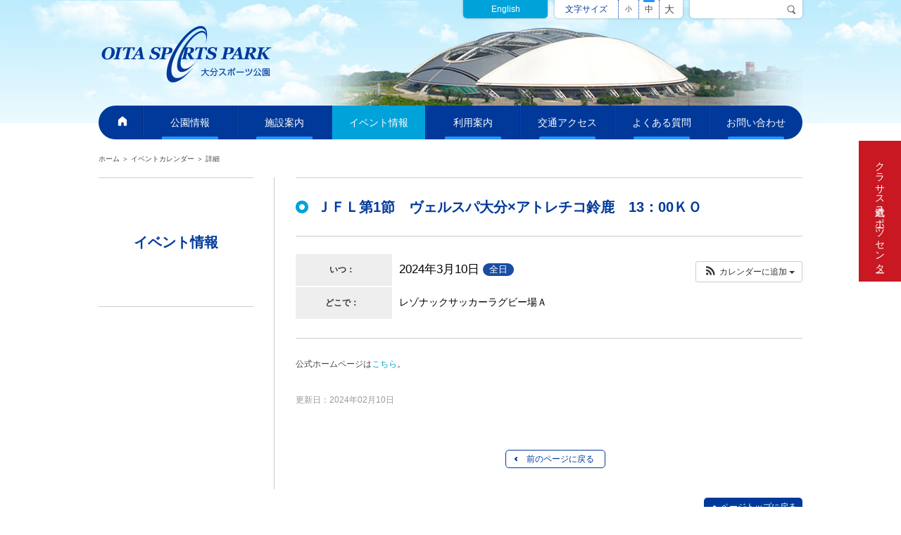

--- FILE ---
content_type: text/html; charset=UTF-8
request_url: https://www.oita-sportspark.jp/event/3229
body_size: 8756
content:
<!DOCTYPE html PUBLIC "-//W3C//DTD XHTML 1.0 Transitional//EN" "http://www.w3.org/TR/xhtml1/DTD/xhtml1-transitional.dtd">
<html xmlns="http://www.w3.org/1999/xhtml">
<head>
<meta http-equiv="Content-Type" content="text/html; charset=UTF-8" />
<title>イベントカレンダー｜イベント情報｜大分スポーツ公園</title>

<!-- HTML Meta Tags -->
<!-- <title>大分スポーツ公園</title> -->
<meta name="keywords" content="大分スポーツ公園,大分,スポーツ,陸上,サッカー,ラグビー,野球,テニス" />
<meta name="description" content="大分スポーツ公園は大分市の郊外、松岡・横尾丘陵地で県民が気軽にスポーツやレクリエーションを楽しめる総合的な運動公園です。">

<!-- Google / Search Engine Tags -->
<meta itemprop="name" content="大分スポーツ公園">
<meta itemprop="description" content="大分スポーツ公園は大分市の郊外、松岡・横尾丘陵地で県民が気軽にスポーツやレクリエーションを楽しめる総合的な運動公園です。">
<meta itemprop="image" content="http://www.oita-sportspark.jp/img/common/sns.jpg">

<!-- Facebook Meta Tags -->
<meta property="og:url" content="http://www.oita-sportspark.jp">
<meta property="og:type" content="website">
<meta property="og:title" content="大分スポーツ公園">
<meta property="og:description" content="大分スポーツ公園は大分市の郊外、松岡・横尾丘陵地で県民が気軽にスポーツやレクリエーションを楽しめる総合的な運動公園です。">
<meta property="og:image" content="http://www.oita-sportspark.jp/img/common/sns.jpg">

<!-- Twitter Meta Tags -->
<meta name="twitter:card" content="summary" />
<meta name="twitter:site" content="@oita_sportspark" />
<meta property="og:url" content="http://www.oita-sportspark.jp/" />
<meta property="og:title" content="大分スポーツ公園" />
<meta property="og:description" content="大分スポーツ公園は大分市の郊外、松岡・横尾丘陵地で県民が気軽にスポーツやレクリエーションを楽しめる総合的な運動公園です。" />
<meta property="og:image" content="http://www.oita-sportspark.jp/img/common/sns.jpg" />

<link rel="shortcut icon" href="https://www.oita-sportspark.jp/wp/wp-content/themes/oitasports/img/common/oita.ico">

<!--<link href="/css/select.css" rel="stylesheet" type="text/css" />-->
<link rel="stylesheet" href="https://www.oita-sportspark.jp/wp/wp-content/themes/oitasports/style.css">
<link href="https://www.oita-sportspark.jp/wp/wp-content/themes/oitasports/css/print.css" rel="stylesheet" type="text/css" media="print" />
<link href="https://www.oita-sportspark.jp/wp/wp-content/themes/oitasports/css/overwrite.css" rel="stylesheet" type="text/css" media="screen" />
<script type="text/javascript" src="https://www.oita-sportspark.jp/wp/wp-content/themes/oitasports/js/viewport.js" language="JavaScript" charset="UTF-8"></script>
<script type="text/javascript" src="https://www.oita-sportspark.jp/wp/wp-content/themes/oitasports/js/jquery.js" charset="UTF-8"></script>
<script type="text/javascript" src="https://www.oita-sportspark.jp/wp/wp-content/themes/oitasports/js/jquery-cookie.js" charset="UTF-8"></script>
<script type="text/javascript" src="https://www.oita-sportspark.jp/wp/wp-content/themes/oitasports/js/resizer.js" charset="UTF-8"></script>
<script type="text/javascript" src="https://www.oita-sportspark.jp/wp/wp-content/themes/oitasports/js/scrollsmoothly.js"></script>
<script type="text/javascript" src="https://www.oita-sportspark.jp/wp/wp-content/themes/oitasports/js/jquery.switchHat.js" charset="UTF-8"></script>
<script type="text/javascript" src="https://www.oita-sportspark.jp/wp/wp-content/themes/oitasports/js/menu.js" charset="UTF-8"></script>

<link rel="stylesheet" type="text/css" href="https://www.oita-sportspark.jp/wp/wp-content/themes/oitasports/js/fancybox/jquery.fancybox-1.3.4.css" media="screen" />
<script type="text/javascript" src="https://www.oita-sportspark.jp/wp/wp-content/themes/oitasports/js/fancybox/jquery.mousewheel-3.0.4.pack.js"></script>
<script type="text/javascript" src="https://www.oita-sportspark.jp/wp/wp-content/themes/oitasports/js/fancybox/jquery.fancybox-1.3.4.pack.js"></script>
<script type="text/javascript" src="https://www.oita-sportspark.jp/wp/wp-content/themes/oitasports/js/fancybox/run.js"></script>


<!-- Google Tag Manager GA4タグ-->
<script>(function(w,d,s,l,i){w[l]=w[l]||[];w[l].push({'gtm.start':
new Date().getTime(),event:'gtm.js'});var f=d.getElementsByTagName(s)[0],
j=d.createElement(s),dl=l!='dataLayer'?'&l='+l:'';j.async=true;j.src=
'https://www.googletagmanager.com/gtm.js?id='+i+dl;f.parentNode.insertBefore(j,f);
})(window,document,'script','dataLayer','GTM-N24NJM3');</script>
<!-- End Google Tag Manager GA4タグ-->


<script>
  var path = "https://www.oita-sportspark.jp/wp/wp-content/themes/oitasports";
</script>
<script type="text/javascript" src="https://www.oita-sportspark.jp/wp/wp-content/themes/oitasports/js/select.js" charset="UTF-8"></script>
<!--[if lt IE 9]>
<script src="https://www.oita-sportspark.jp/wp/wp-content/themes/oitasports/js/html5shiv.js"></script>
<script src="https://www.oita-sportspark.jp/wp/wp-content/themes/oitasports/js/IE9.js"></script>
<![endif]-->
<!--[if lte IE 8]>
<link rel="stylesheet" type="text/css" href="https://www.oita-sportspark.jp/wp/wp-content/themes/oitasports/css/include.css">
<![endif]-->
<!--[if IE 6]>
<script src="https://www.oita-sportspark.jp/wp/wp-content/themes/oitasports/js/DD_belatedPNG.js"></script>
<script>
DD_belatedPNG.fix('.png, img');
</script>
<![endif]-->

<div id="fb-root"></div>

<!-- GA4 Google Tag Manager (noscript) -->
<noscript><iframe src="https://www.googletagmanager.com/ns.html?id=GTM-N24NJM3"
height="0" width="0" style="display:none;visibility:hidden"></iframe></noscript>
<!-- GA4 End Google Tag Manager (noscript) -->


<script>(function(d, s, id) {
  var js, fjs = d.getElementsByTagName(s)[0];
  if (d.getElementById(id)) return;
  js = d.createElement(s); js.id = id;
  js.src = "//connect.facebook.net/ja_JP/sdk.js#xfbml=1&version=v2.10";
  fjs.parentNode.insertBefore(js, fjs);
}(document, 'script', 'facebook-jssdk'));</script>
<meta name='robots' content='max-image-preview:large' />
<link rel="alternate" type="application/rss+xml" title="大分スポーツ公園 &raquo; ＪＦＬ第1節　ヴェルスパ大分×アトレチコ鈴鹿　13：00ＫＯ のコメントのフィード" href="https://www.oita-sportspark.jp/event/3229/feed" />
<link rel='stylesheet' id='ai1ec_style-css' href='//www.oita-sportspark.jp/wp/wp-content/plugins/all-in-one-event-calendar/cache/b4d6f6cb_ai1ec_parsed_css.css?ver=2.5.41' type='text/css' media='all' />
<link rel='stylesheet' id='wp-block-library-css' href='https://www.oita-sportspark.jp/wp/wp-includes/css/dist/block-library/style.min.css?ver=6.5.7' type='text/css' media='all' />
<style id='classic-theme-styles-inline-css' type='text/css'>
/*! This file is auto-generated */
.wp-block-button__link{color:#fff;background-color:#32373c;border-radius:9999px;box-shadow:none;text-decoration:none;padding:calc(.667em + 2px) calc(1.333em + 2px);font-size:1.125em}.wp-block-file__button{background:#32373c;color:#fff;text-decoration:none}
</style>
<style id='global-styles-inline-css' type='text/css'>
body{--wp--preset--color--black: #000000;--wp--preset--color--cyan-bluish-gray: #abb8c3;--wp--preset--color--white: #ffffff;--wp--preset--color--pale-pink: #f78da7;--wp--preset--color--vivid-red: #cf2e2e;--wp--preset--color--luminous-vivid-orange: #ff6900;--wp--preset--color--luminous-vivid-amber: #fcb900;--wp--preset--color--light-green-cyan: #7bdcb5;--wp--preset--color--vivid-green-cyan: #00d084;--wp--preset--color--pale-cyan-blue: #8ed1fc;--wp--preset--color--vivid-cyan-blue: #0693e3;--wp--preset--color--vivid-purple: #9b51e0;--wp--preset--gradient--vivid-cyan-blue-to-vivid-purple: linear-gradient(135deg,rgba(6,147,227,1) 0%,rgb(155,81,224) 100%);--wp--preset--gradient--light-green-cyan-to-vivid-green-cyan: linear-gradient(135deg,rgb(122,220,180) 0%,rgb(0,208,130) 100%);--wp--preset--gradient--luminous-vivid-amber-to-luminous-vivid-orange: linear-gradient(135deg,rgba(252,185,0,1) 0%,rgba(255,105,0,1) 100%);--wp--preset--gradient--luminous-vivid-orange-to-vivid-red: linear-gradient(135deg,rgba(255,105,0,1) 0%,rgb(207,46,46) 100%);--wp--preset--gradient--very-light-gray-to-cyan-bluish-gray: linear-gradient(135deg,rgb(238,238,238) 0%,rgb(169,184,195) 100%);--wp--preset--gradient--cool-to-warm-spectrum: linear-gradient(135deg,rgb(74,234,220) 0%,rgb(151,120,209) 20%,rgb(207,42,186) 40%,rgb(238,44,130) 60%,rgb(251,105,98) 80%,rgb(254,248,76) 100%);--wp--preset--gradient--blush-light-purple: linear-gradient(135deg,rgb(255,206,236) 0%,rgb(152,150,240) 100%);--wp--preset--gradient--blush-bordeaux: linear-gradient(135deg,rgb(254,205,165) 0%,rgb(254,45,45) 50%,rgb(107,0,62) 100%);--wp--preset--gradient--luminous-dusk: linear-gradient(135deg,rgb(255,203,112) 0%,rgb(199,81,192) 50%,rgb(65,88,208) 100%);--wp--preset--gradient--pale-ocean: linear-gradient(135deg,rgb(255,245,203) 0%,rgb(182,227,212) 50%,rgb(51,167,181) 100%);--wp--preset--gradient--electric-grass: linear-gradient(135deg,rgb(202,248,128) 0%,rgb(113,206,126) 100%);--wp--preset--gradient--midnight: linear-gradient(135deg,rgb(2,3,129) 0%,rgb(40,116,252) 100%);--wp--preset--font-size--small: 13px;--wp--preset--font-size--medium: 20px;--wp--preset--font-size--large: 36px;--wp--preset--font-size--x-large: 42px;--wp--preset--spacing--20: 0.44rem;--wp--preset--spacing--30: 0.67rem;--wp--preset--spacing--40: 1rem;--wp--preset--spacing--50: 1.5rem;--wp--preset--spacing--60: 2.25rem;--wp--preset--spacing--70: 3.38rem;--wp--preset--spacing--80: 5.06rem;--wp--preset--shadow--natural: 6px 6px 9px rgba(0, 0, 0, 0.2);--wp--preset--shadow--deep: 12px 12px 50px rgba(0, 0, 0, 0.4);--wp--preset--shadow--sharp: 6px 6px 0px rgba(0, 0, 0, 0.2);--wp--preset--shadow--outlined: 6px 6px 0px -3px rgba(255, 255, 255, 1), 6px 6px rgba(0, 0, 0, 1);--wp--preset--shadow--crisp: 6px 6px 0px rgba(0, 0, 0, 1);}:where(.is-layout-flex){gap: 0.5em;}:where(.is-layout-grid){gap: 0.5em;}body .is-layout-flex{display: flex;}body .is-layout-flex{flex-wrap: wrap;align-items: center;}body .is-layout-flex > *{margin: 0;}body .is-layout-grid{display: grid;}body .is-layout-grid > *{margin: 0;}:where(.wp-block-columns.is-layout-flex){gap: 2em;}:where(.wp-block-columns.is-layout-grid){gap: 2em;}:where(.wp-block-post-template.is-layout-flex){gap: 1.25em;}:where(.wp-block-post-template.is-layout-grid){gap: 1.25em;}.has-black-color{color: var(--wp--preset--color--black) !important;}.has-cyan-bluish-gray-color{color: var(--wp--preset--color--cyan-bluish-gray) !important;}.has-white-color{color: var(--wp--preset--color--white) !important;}.has-pale-pink-color{color: var(--wp--preset--color--pale-pink) !important;}.has-vivid-red-color{color: var(--wp--preset--color--vivid-red) !important;}.has-luminous-vivid-orange-color{color: var(--wp--preset--color--luminous-vivid-orange) !important;}.has-luminous-vivid-amber-color{color: var(--wp--preset--color--luminous-vivid-amber) !important;}.has-light-green-cyan-color{color: var(--wp--preset--color--light-green-cyan) !important;}.has-vivid-green-cyan-color{color: var(--wp--preset--color--vivid-green-cyan) !important;}.has-pale-cyan-blue-color{color: var(--wp--preset--color--pale-cyan-blue) !important;}.has-vivid-cyan-blue-color{color: var(--wp--preset--color--vivid-cyan-blue) !important;}.has-vivid-purple-color{color: var(--wp--preset--color--vivid-purple) !important;}.has-black-background-color{background-color: var(--wp--preset--color--black) !important;}.has-cyan-bluish-gray-background-color{background-color: var(--wp--preset--color--cyan-bluish-gray) !important;}.has-white-background-color{background-color: var(--wp--preset--color--white) !important;}.has-pale-pink-background-color{background-color: var(--wp--preset--color--pale-pink) !important;}.has-vivid-red-background-color{background-color: var(--wp--preset--color--vivid-red) !important;}.has-luminous-vivid-orange-background-color{background-color: var(--wp--preset--color--luminous-vivid-orange) !important;}.has-luminous-vivid-amber-background-color{background-color: var(--wp--preset--color--luminous-vivid-amber) !important;}.has-light-green-cyan-background-color{background-color: var(--wp--preset--color--light-green-cyan) !important;}.has-vivid-green-cyan-background-color{background-color: var(--wp--preset--color--vivid-green-cyan) !important;}.has-pale-cyan-blue-background-color{background-color: var(--wp--preset--color--pale-cyan-blue) !important;}.has-vivid-cyan-blue-background-color{background-color: var(--wp--preset--color--vivid-cyan-blue) !important;}.has-vivid-purple-background-color{background-color: var(--wp--preset--color--vivid-purple) !important;}.has-black-border-color{border-color: var(--wp--preset--color--black) !important;}.has-cyan-bluish-gray-border-color{border-color: var(--wp--preset--color--cyan-bluish-gray) !important;}.has-white-border-color{border-color: var(--wp--preset--color--white) !important;}.has-pale-pink-border-color{border-color: var(--wp--preset--color--pale-pink) !important;}.has-vivid-red-border-color{border-color: var(--wp--preset--color--vivid-red) !important;}.has-luminous-vivid-orange-border-color{border-color: var(--wp--preset--color--luminous-vivid-orange) !important;}.has-luminous-vivid-amber-border-color{border-color: var(--wp--preset--color--luminous-vivid-amber) !important;}.has-light-green-cyan-border-color{border-color: var(--wp--preset--color--light-green-cyan) !important;}.has-vivid-green-cyan-border-color{border-color: var(--wp--preset--color--vivid-green-cyan) !important;}.has-pale-cyan-blue-border-color{border-color: var(--wp--preset--color--pale-cyan-blue) !important;}.has-vivid-cyan-blue-border-color{border-color: var(--wp--preset--color--vivid-cyan-blue) !important;}.has-vivid-purple-border-color{border-color: var(--wp--preset--color--vivid-purple) !important;}.has-vivid-cyan-blue-to-vivid-purple-gradient-background{background: var(--wp--preset--gradient--vivid-cyan-blue-to-vivid-purple) !important;}.has-light-green-cyan-to-vivid-green-cyan-gradient-background{background: var(--wp--preset--gradient--light-green-cyan-to-vivid-green-cyan) !important;}.has-luminous-vivid-amber-to-luminous-vivid-orange-gradient-background{background: var(--wp--preset--gradient--luminous-vivid-amber-to-luminous-vivid-orange) !important;}.has-luminous-vivid-orange-to-vivid-red-gradient-background{background: var(--wp--preset--gradient--luminous-vivid-orange-to-vivid-red) !important;}.has-very-light-gray-to-cyan-bluish-gray-gradient-background{background: var(--wp--preset--gradient--very-light-gray-to-cyan-bluish-gray) !important;}.has-cool-to-warm-spectrum-gradient-background{background: var(--wp--preset--gradient--cool-to-warm-spectrum) !important;}.has-blush-light-purple-gradient-background{background: var(--wp--preset--gradient--blush-light-purple) !important;}.has-blush-bordeaux-gradient-background{background: var(--wp--preset--gradient--blush-bordeaux) !important;}.has-luminous-dusk-gradient-background{background: var(--wp--preset--gradient--luminous-dusk) !important;}.has-pale-ocean-gradient-background{background: var(--wp--preset--gradient--pale-ocean) !important;}.has-electric-grass-gradient-background{background: var(--wp--preset--gradient--electric-grass) !important;}.has-midnight-gradient-background{background: var(--wp--preset--gradient--midnight) !important;}.has-small-font-size{font-size: var(--wp--preset--font-size--small) !important;}.has-medium-font-size{font-size: var(--wp--preset--font-size--medium) !important;}.has-large-font-size{font-size: var(--wp--preset--font-size--large) !important;}.has-x-large-font-size{font-size: var(--wp--preset--font-size--x-large) !important;}
.wp-block-navigation a:where(:not(.wp-element-button)){color: inherit;}
:where(.wp-block-post-template.is-layout-flex){gap: 1.25em;}:where(.wp-block-post-template.is-layout-grid){gap: 1.25em;}
:where(.wp-block-columns.is-layout-flex){gap: 2em;}:where(.wp-block-columns.is-layout-grid){gap: 2em;}
.wp-block-pullquote{font-size: 1.5em;line-height: 1.6;}
</style>
<script type="text/javascript" src="https://www.oita-sportspark.jp/wp/?ai1ec_render_js=event.js&amp;is_backend=false&amp;ver=2.5.41" id="ai1ec_requirejs-js"></script>
<link rel="canonical" href="https://www.oita-sportspark.jp/event/3229" />
<meta property="og:url" content="https://www.oita-sportspark.jp/event/3229" />
<meta property="og:title" content="ＪＦＬ第1節　ヴェルスパ大分×アトレチコ鈴鹿　13：00ＫＯ (2024-03-10)" />
<meta property="og:type" content="article" />
<meta property="og:description" content="公式ホームページはこちら。" />
<meta property="og:image" content="" />
<meta name="twitter:card" content="summary" />
<meta name="twitter:title" content="ＪＦＬ第1節　ヴェルスパ大分×アトレチコ鈴鹿　13：00ＫＯ (2024-03-10)" />
<meta name="twitter:description" content="公式ホームページはこちら。" />
<meta name="twitter:image" content="" />
</head>

<body>

<div id="fb-root"></div>
<script>(function(d, s, id) {
  var js, fjs = d.getElementsByTagName(s)[0];
  if (d.getElementById(id)) return;
  js = d.createElement(s); js.id = id;
  js.src = "//connect.facebook.net/ja_JP/all.js#xfbml=1";
  fjs.parentNode.insertBefore(js, fjs);
}(document, 'script', 'facebook-jssdk'));</script>

<div id="top">
</div>

<div id="header" class="">
<ul class="sidemenu">
  <li><a href="https://budo.oita-sportspark.jp/" target="_blank">クラサス武道スポーツセンター</a></li>
</ul>


<h1><a href="/"><img src="https://www.oita-sportspark.jp/wp/wp-content/themes/oitasports/img/common/logo.png" width="250" height="100" alt="大分スポーツ公園" title="大分スポーツ公園" /></a></h1>


<div id="h_text">
  <h2>大自然あふれる「大分スポーツ公園」</h2>
  <p>大分県大分市の郊外、松岡・横尾丘陵地に県民が気軽にスポーツや<br class="pc" />
  レクレーションを楽しめるスポーツ公園を整備しています。<br class="pc" />
  国際、国内の様々な大会会場としても利用される総合的な運動公園です。</p>
</div>

<div id="language">
  <a href="/english/" target="_blank">English</a>
</div>

<dl id="resize">
  <dt>文字サイズ</dt>
  <dd class="small"><a rel="small">小</a></dd>
  <dd class="medium"><a rel="medium">中</a></dd>
  <dd class="large"><a rel="large">大</a></dd>
</dl>

<div id="search">
  <form class="none" onsubmit="addstring()" action="http://www.google.com/search">
    <input type="hidden" name="hq" value="inurl:http://www.oita-sportspark.jp/">
    <input type="hidden" name="hl" value="ja" />
    <input type="hidden" name="ie" value="utf-8" />
    <input type="hidden" name="oe" value="utf-8" />
    <input type="text" name="q" maxlength="30" value="" id="box_search">
    <input type="image" name="sa" src="https://www.oita-sportspark.jp/wp/wp-content/themes/oitasports/img/common/btn_search.png" alt="検索" title="検索" id="btn_search">
  </form>
</div>

<script>
$(function() {
  $('#sm_btn,#overlay').click(function() {
    $('#smwrap').toggleClass("open");
    $('body,html').toggleClass("lock");
    $('.have').removeClass('open');
    $('.child dt').removeClass('open');
    $('.child dd').slideUp(200);
    $('.have .child').slideUp(200);
  });

   $('.have span').on('click', function(){

      $('.child dt').removeClass('open');
      $('.child dd').slideUp(200);
      $(this).next('.have .child').slideToggle(200);
      $('.have span').not($(this)).next('.have .child').slideUp(200);

      $(this).parent().toggleClass('open');
      $('.have span').not($(this)).parent('.have').removeClass('open');
    });

   $('.child dt').on('click', function(){
    $(this).nextAll('.child dd').slideToggle(200);
    $('.child dt').not($(this)).nextAll('.child dd').slideUp(200);

    $(this).toggleClass('open');
    $('.child dt').not($(this)).removeClass('open');
    });
});
</script>
<div id="smwrap">
  <div id="sm_btn">
    <p><span>Menu</span></p>
  </div>

    <div class="s_logo">
      <a href="/"><img src="https://www.oita-sportspark.jp/wp/wp-content/themes/oitasports/img/smp/s_logo.png"></a>
    </div>
  <div id="sm_menu">
    <ul class="smmenulist">
      <li class="have"><span>公園情報</span>
      <div class="child">
        <ul>
          <li><a href="/summary/">大分スポーツ公園について</a></li>
          <li><a href="/summary/history">公園の歴史（沿革）</a></li>
          <li><a href="/summary/activity">里山を活かした整備の具体的な取り組みについて</a></li>
          <li><a href="/supportersclub">サポーターズクラブ</a></li>
        </ul>
      </div>
      </li>
      <li class="have"><span>施設案内</span>
      <div class="child">
      <dl>
        <dt>クラサスドーム大分</dt>
        <dd><a href="/facility/dome/">クラサスドーム大分</a></dd>
        <dd><a href="/facility/dome/track">陸上メイントラック</a></dd>
        <dd><a href="/facility/dome/meeting">会議室</a></dd>
        <dd><a href="/facility/dome/floorguide">フロアガイド</a></dd>
        <dd><a href="/facility/dome/training">トレーニングルーム</a></dd>
        <dd><a href="/facility/dome/memorial">メモリアルギャラリー</a></dd>
        <dd><a href="/facility/dome/restaurant">レストラン</a></dd>
        <dd><a href="/facility/dome/seat">座席表</a></dd>
      </dl>
      <dl>
        <dt>スポーツ施設</dt>
        <dd><a href="/facility/ground">サブ競技場（クラサスグラウンド）</a></dd>
        <dd><a href="/facility/field">投てき場（クラサスフィールド）</a></dd>
        <dd><a href="/facility/soccer-rugby">サッカーラグビー場<br />（クラサスサッカー・<br class="br1 pc" />ラグビー場）</a></dd>
        <dd><a href="/facility/stadium">野球場（クラサススタジアム）</a></dd>
        <dd><a href="/facility/multipurpose">多目的運動広場A・B</a></dd>
        <dd><a href="/facility/tennis">テニスコート（クラサステニスコート）</a></dd>
      </dl>
      <dl>
        <dt>芝生広場</dt>
<dd><a href="/facility/multispace">多目的広場</a></dd>
<dd><a href="/facility/largespace">大芝生広場</a></dd>
<dd><a href="/facility/ikoispace">憩い広場</a></dd>
      </dl>
      <ul class="takao">
        <li>
          <a href="/facility/takaoyama">高尾山自然公園</a>
        </li>
      </ul>
      </div>
      </li>
      <li><a href="/event">イベント案内</a></li>
      <li class="have"><span>利用案内</span>
      <div class="child">
        <ul>
<li><a href="/guide/">利用案内</a></li>
<li><a href="https://www.11489.jp/OitaSportsPark/web/" target="_blank">施設予約状況</a></li>
        </ul>
        <dl>
<dt>施設利用スケジュール</dt>
<dd><a href="/guide/schedule_track">陸上トラック</a></dd>
<dd><a href="/guide/schedule_training">トレーニングルーム</a></dd>
</dl>

<!--
<ul>
  <li><a href="/guide/price">施設利用料金表一覧</a></li>
</ul>
-->

<dl>
<dt>施設利用料金表一覧</dt>
  <dd><a href="/guide/price">施設利用料金表一覧</a></dd>
<dd><a href="/guide/price#dome">クラサスドーム大分<br class="pc">（総合競技場）</a></dd>
<dd><a href="/guide/price#ground">クラサスグラウンド<br class="pc">（サブ競技場）</a></dd>
<dd><a href="/guide/price#field">クラサスフィールド<br class="pc">（投てき場）</a></dd>
<dd><a href="/guide/price#soccerrugby">クラサスサッカー・<br class="br1 pc">ラグビー場</a></dd>
<dd><a href="/guide/price#stadium">クラサススタジアム<br class="pc">（野球場）</a></dd>
<dd><a href="/guide/price#tennis">クラサステニスコート</a></dd>

<dd><a href="/guide/price#multipurpose">多目的運動広場A・B</a></dd>
<dd><a href="/guide/price#multispace">多目的広場</a></dd>
<dd><a href="/guide/price#largespace">大芝生広場</a></dd>
<dd><a href="/guide/price#ikoispace">憩い広場</a></dd>
<dd><a href="/guide/price#takaoyama">高尾山自然公園</a></dd>
</dl>
        <ul><li><a href="/guide/application">利用申請書一覧</a></li></ul>
      </div>
      </li>
      <li><a href="/access/">交通アクセス</a></li>
      <li><a href="/qa/">よくある質問</a></li>
    </ul>
    <ul class="sp_banner">
      <li><a href="/facility/dome/"><img src="https://www.oita-sportspark.jp/wp/wp-content/themes/oitasports/img/common/b_dome.jpg?date=20190301" alt="クラサスドーム大分" /></a>
      </li>
      <li><a href="http://budo.oita-sportspark.jp/" target="_blank"><img src="https://www.oita-sportspark.jp/wp/wp-content/themes/oitasports/img/banner/b_budo.png?date=20190509" alt="クラサス武道スポーツセンター" /></a></li>
    </ul>
  </div>
<!--  <div id="overlay"></div>-->
</div><div id="m_menu" class="jp">
  <ul>
    <li class="home"><a href="/"><img src="https://www.oita-sportspark.jp/wp/wp-content/themes/oitasports/img/common/btn_home.png" alt="ホーム" /></a></li>
    <li>
      <dl class="dropdown">
        <dt id="one-ddheader" onmouseover="ddMenu('one',1)" onmouseout="ddMenu('one',-1)"><a href="/summary/">公園情報</a></dt>
        <dd id="one-ddcontent" onmouseover="cancelHide('one')" onmouseout="ddMenu('one',-1)">
          <ul>
            <li><a href="/summary/">大分スポーツ公園について</a></li>
            <li><a href="/summary/history">公園の歴史（沿革）</a></li>
            <li><a href="/summary/activity">里山を活かした整備の<br class="br1" />具体的な取り組みについて</a></li>
            <li><a href="/supportersclub/">サポーターズクラブ</a></li>
          </ul>
        </dd>
      </dl>
    </li>


    <li>
      <dl class="dropdown">
        <dt id="two-ddheader" onmouseover="ddMenu('two',1)" onmouseout="ddMenu('two',-1)"><a href="/facility/">施設案内</a></dt>
        <dd id="two-ddcontent" onmouseover="cancelHide('two')" onmouseout="ddMenu('two',-1)">
          <ul>
            <li><a href="/facility/dome/">クラサスドーム大分</a></li>
            <li><a href="/facility/ground">サブ競技場</a></li>
            <li><a href="/facility/field">投てき場</a></li>
            <li><a href="/facility/soccer-rugby">サッカーラグビー場</a></li>
            <li><a href="/facility/stadium">野球場</a></li>
            <li><a href="/facility/multipurpose">多目的運動広場A・B</a></li>
            <li><a href="/facility/tennis">テニスコート</a></li>

            <li><a href="/facility/multispace">多目的広場</a></li>
            <li><a href="/facility/largespace">大芝生広場</a></li>
            <li><a href="/facility/ikoispace">憩い広場</a></li>
            <li><a href="/facility/takaoyama">高尾山自然公園</a></li>
            <li><a href="https://budo.oita-sportspark.jp/" target="_blank" rel="noopener">クラサス武道スポーツセンター</a></li>
          </ul>
        </dd>
      </dl>
    </li>

    <li><a href="/event/">イベント情報</a></li>

    <li>
      <dl class="dropdown">
        <dt id="three-ddheader" onmouseover="ddMenu('three',1)" onmouseout="ddMenu('three',-1)"><a href="/guide/">利用案内</a></dt>
        <dd id="three-ddcontent" onmouseover="cancelHide('three')" onmouseout="ddMenu('three',-1)">
          <ul>
            <li><a href="/guide/">利用案内</a></li>
            <li><a href="https://www.11489.jp/OitaSportsPark/web/" target="_blank">施設予約状況</a></li>
            <li>
              <span class="text">施設利用スケジュール</span>
              <ul>
                <li><a href="/guide/schedule_track">├ 陸上トラック</a></li>
               <li><a href="/guide/schedule_training">├ トレーニングルーム</a></li>
                <!-- <li><a href="/guide/schedule_tabletennis">└ トレーニングルーム</a></li> -->
              </ul>
            </li>
            <li><a href="/guide/price">施設利用料金表一覧</a></li>
            <li><a href="/guide/application">利用申請書一覧</a></li>
          </ul>
        </dd>
      </dl>
    </li>

    <li><a href="/access/">交通アクセス</a></li>
    <li><a href="/qa/">よくある質問</a></li>
    <li><a href="/contact/">お問い合わせ</a></li>
  </ul>
</div><!-- / #m_menu --></div><!-- / #header -->
<div id="wrapper">
<ul id="breadcrumbs" class="width_s">
<li><a href="/">ホーム</a> ＞ </li>
<li><a href="/event/">イベントカレンダー</a> ＞ </li>
<li>詳細</li>
</ul>

<div class="clear"></div>

<div id="left" class="width_s">
<h3>イベント情報</h3>
</div>

<div id="content" class="width_s">
<div id="detail" class="p_area">
<h2>ＪＦＬ第1節　ヴェルスパ大分×アトレチコ鈴鹿　13：00ＫＯ</h2>

<div class="note only">
      <div class="timely ai1ec-single-event
	ai1ec-event-id-3229
	ai1ec-event-instance-id-5271
		ai1ec-allday">

<a id="ai1ec-event"></a>

<div class="ai1ec-actions">
	<div class="ai1ec-btn-group-vertical ai1ec-clearfix">
		<a class="ai1ec-calendar-link ai1ec-btn ai1ec-btn-default ai1ec-btn-sm
        ai1ec-tooltip-trigger "
    href="https://www.oita-sportspark.jp/calendar/"
    
    data-placement="left"
    title="すべてのイベントを見る">
    <i class="ai1ec-fa ai1ec-fa-calendar ai1ec-fa-fw"></i>
    <span class="ai1ec-hidden-xs">Calendar</span>
</a>
	</div>

	<div class="ai1ec-btn-group-vertical ai1ec-clearfix">
							<div class="ai1ec-subscribe-dropdown ai1ec-dropdown ai1ec-btn
	ai1ec-btn-default ai1ec-btn-sm">
	<span role="button" class="ai1ec-dropdown-toggle ai1ec-subscribe"
			data-toggle="ai1ec-dropdown">
		<i class="ai1ec-fa ai1ec-icon-rss ai1ec-fa-lg ai1ec-fa-fw"></i>
		<span class="ai1ec-hidden-xs">
							カレンダーに追加
						<span class="ai1ec-caret"></span>
		</span>
	</span>
			<ul class="ai1ec-dropdown-menu ai1ec-pull-right" role="menu">
		<li>
			<a class="ai1ec-tooltip-trigger ai1ec-tooltip-auto" target="_blank"
				data-placement="left" title="このURLをご自分のTimelyカレンダーにコピーするか、クリックしてあなたのリッチテキストのカレンダーに追加してください。"
				href="http&#x3A;&#x2F;&#x2F;www.oita-sportspark.jp&#x2F;&#x3F;plugin&#x3D;all-in-one-event-calendar&amp;controller&#x3D;ai1ec_exporter_controller&amp;action&#x3D;export_events&amp;ai1ec_post_ids&#x3D;3229">
				<i class="ai1ec-fa ai1ec-fa-lg ai1ec-fa-fw ai1ec-icon-timely"></i>
				Timelyカレンダーに追加
			</a>
		</li>
		<li>
			<a class="ai1ec-tooltip-trigger ai1ec-tooltip-auto" target="_blank"
			  data-placement="left" title="このカレンダーをGoogleカレンダーに登録"
			  href="https://www.google.com/calendar/render?cid=http&#x25;3A&#x25;2F&#x25;2Fwww.oita-sportspark.jp&#x25;2F&#x25;3Fplugin&#x25;3Dall-in-one-event-calendar&#x25;26controller&#x25;3Dai1ec_exporter_controller&#x25;26action&#x25;3Dexport_events&#x25;26ai1ec_post_ids&#x25;3D3229&#x25;26no_html&#x25;3Dtrue&#x25;26&#x25;26">
				<i class="ai1ec-fa ai1ec-icon-google ai1ec-fa-lg ai1ec-fa-fw"></i>
				Googleに追加
			</a>
		</li>
		<li>
			<a class="ai1ec-tooltip-trigger ai1ec-tooltip-auto" target="_blank"
			  data-placement="left" title="このカレンダーをMS Outlookに登録"
			  href="webcal&#x3A;&#x2F;&#x2F;www.oita-sportspark.jp&#x2F;&#x3F;plugin&#x3D;all-in-one-event-calendar&amp;controller&#x3D;ai1ec_exporter_controller&amp;action&#x3D;export_events&amp;ai1ec_post_ids&#x3D;3229&amp;no_html&#x3D;true">
				<i class="ai1ec-fa ai1ec-icon-windows ai1ec-fa-lg ai1ec-fa-fw"></i>
				Outlookに追加
			</a>
		</li>
		<li>
			<a class="ai1ec-tooltip-trigger ai1ec-tooltip-auto" target="_blank"
			  data-placement="left" title="このカレンダーをAppleカレンダー/iCalに登録"
			  href="webcal&#x3A;&#x2F;&#x2F;www.oita-sportspark.jp&#x2F;&#x3F;plugin&#x3D;all-in-one-event-calendar&amp;controller&#x3D;ai1ec_exporter_controller&amp;action&#x3D;export_events&amp;ai1ec_post_ids&#x3D;3229&amp;no_html&#x3D;true">
				<i class="ai1ec-fa ai1ec-icon-apple ai1ec-fa-lg ai1ec-fa-fw"></i>
				Appleカレンダーに追加
			</a>
		</li>
		<li>
						<a class="ai1ec-tooltip-trigger ai1ec-tooltip-auto"
			  data-placement="left" title="このカレンダーを別なプレーンテキストのカレンダーに登録"
			  href="http&#x3A;&#x2F;&#x2F;www.oita-sportspark.jp&#x2F;&#x3F;plugin&#x3D;all-in-one-event-calendar&amp;controller&#x3D;ai1ec_exporter_controller&amp;action&#x3D;export_events&amp;ai1ec_post_ids&#x3D;3229&amp;no_html&#x3D;true">
				<i class="ai1ec-fa ai1ec-icon-calendar ai1ec-fa-fw"></i>
				その他のカレンダーに追加
			</a>
		</li>
		<li>
			<a class="ai1ec-tooltip-trigger ai1ec-tooltip-auto"
			  data-placement="left" title=""
			  href="http&#x3A;&#x2F;&#x2F;www.oita-sportspark.jp&#x2F;&#x3F;plugin&#x3D;all-in-one-event-calendar&amp;controller&#x3D;ai1ec_exporter_controller&amp;action&#x3D;export_events&amp;ai1ec_post_ids&#x3D;3229&xml=true">
				<i class="ai1ec-fa ai1ec-fa-file-text ai1ec-fa-lg ai1ec-fa-fw"></i>
				Export to XML
			</a>
		</li>
	</ul>
</div>

			</div>

	</div>

			<div class="ai1ec-event-details ai1ec-clearfix">

	<div class="ai1ec-time ai1ec-row">
		<div class="ai1ec-field-label ai1ec-col-sm-3">いつ：</div>
		<div class="ai1ec-field-value ai1ec-col-sm-9 dt-duration">
			2024年3月10日 <span class="ai1ec-allday-badge">全日</span>
								</div>
		<div class="ai1ec-hidden dt-start">2024-03-10T00:00:00+09:00</div>
		<div class="ai1ec-hidden dt-end">2024-03-11T00:00:00+09:00</div>
	</div>

			<div class="ai1ec-location ai1ec-row">
			<div class="ai1ec-field-label ai1ec-col-sm-3">どこで：</div>
			<div class="ai1ec-field-value ai1ec-col-sm-9 p-location">
				レゾナックサッカーラグビー場Ａ<br />

			</div>
		</div>
	
	
	
	
	
		
				
	
				
	</div>
			
	
</div>
<p>公式ホームページは<a href="https://verspah.jp/">こちら</a>。</p><footer class="timely ai1ec-event-footer">
	</footer>
  
<p class="date">更新日：2024年02月10日</p>
</div>
<div class="clear"></div>
</div>

<div class="clear"></div>
<div id="back">
<a href="javascript:history.back();">前のページに戻る</a>
</div>
</div><!-- / #content -->
<div class="clear"></div>

</div><!-- / #wrapper -->
<div id="back2">
  <a href="/">サイトトップに戻る</a>
</div>

<div id="totop">
  <a href="#top">ページトップに戻る</a>
</div><!-- / #totop -->

<div id="footer">

  <div class="c_box1">
    <div id="f_menu">
      <ul class="f_box heightLine-f1">
        <li><a href="/summary/">大分スポーツ公園について</a></li>
        <li><a href="/summary/history">公園の歴史</a></li>
        <li><a href="/summary/activity">里山を活かした整備の<br />具体的な取り組みについて</a></li>
        <li><a href="/supportersclub/">サポーターズクラブ</a></li>
      </ul>

      <ul class="f_box heightLine-f1">
        <li><a href="/facility/dome/">クラサスドーム大分</a></li>
        <li><a href="/facility/dome/track">陸上メイントラック</a></li>
        <li><a href="/facility/dome/meeting">会議室</a></li>
        <li><a href="/facility/dome/training">トレーニングルーム</a></li>
        <li><a href="/facility/dome/memorial">メモリアルギャラリー</a></li>
        <li><a href="/facility/dome/restaurant">レストラン</a></li>
      </ul>

      <ul class="f_box heightLine-f1">
        <li><a href="/facility/ground">サブ競技場</a></li>
        <li><a href="/facility/field">投てき場</a></li>
        <li><a href="/facility/soccer-rugby">サッカーラグビー場</a></li>
        <li><a href="/facility/stadium">野球場</a></li>
        <li><a href="/facility/multipurpose">多目的運動広場A・B</a></li>
        <li><a href="/facility/tennis">テニスコート</a></li>
      </ul>

      <ul class="f_box heightLine-f1">
        <li><a href="/facility/largespace">大芝生広場</a></li>
        <li><a href="/facility/multispace">多目的広場</a></li>
        <!--<li><a href="/facility/observatory">展望台</a></li>-->
        <li><a href="/facility/ikoispace">憩い広場</a></li>
        <li><a href="/facility/takaoyama">高尾山自然公園</a></li>
        <li><a href="https://budo.oita-sportspark.jp/" target="_blank" rel="noopener">クラサス武道スポーツセンター</a></li>
      </ul>

      <ul class="f_box heightLine-f1">
        <li><a href="/guide/">利用案内</a></li>
        <li><a href="/access/">交通アクセス</a></li>
        <li><a href="/information/">新着情報</a></li>
        <li><a href="/event/">イベント情報</a></li>
        <li><a href="/qa/">よくある質問</a></li>
        <li><a href="/contact/">お問い合わせ</a></li>
      </ul>

      <div class="clear"></div>
    </div><!-- / #f_menu -->
  </div><!-- / .c_box1 -->


  <div id="address">
    指定管理者　株式会社大宣　大分スポーツ公園事業所<span class="pc">　</span><br class="sphone" /><a href="http://www.daisen21.co.jp/" target="_blank"><img src="https://www.oita-sportspark.jp/wp/wp-content/themes/oitasports/img/common/daisen.jpg" width="70" height="16" alt="DAISEN" id="daisen" /></a><br />
    〒870-0126 大分市大字横尾1351番地　<br class="sphone" />
    <a href="tel:0975287700"><img src="https://www.oita-sportspark.jp/wp/wp-content/themes/oitasports/img/common/icon3.png" width="17" height="13" /> <span>097-528-7700</span></a><span class="pc"></span><br class="sphone" />
    <!-- <a href="/contact/"><img src="https://www.oita-sportspark.jp/wp/wp-content/themes/oitasports/img/common/mail.png" width="180" height="13" alt="mail" class="mail" /></a> -->
    <br />
    <br>
    ＜営業時間・休館日＞<br />
    営業時間：9:00~21:00　休館日：木曜日(木曜日が祝日の場合はその翌日)・年末年始
    <br /> <br />
    ＜県の問い合わせ先＞<br />
    大分県土木建築部　公園・生活排水課　都市公園管理班<span class="pc">　</span><br class="sphone" /><a href="tel:0975064664"><img src="https://www.oita-sportspark.jp/wp/wp-content/themes/oitasports/img/common/icon3.png" width="17" height="13" /> <span>097-506-4664</span></a>
  </div>


  <div class="c_box2">
    <div id="f_submenu">
      <ul>
        <li><a href="/sitemap/"><img src="https://www.oita-sportspark.jp/wp/wp-content/themes/oitasports/img/common/icon1.png" width="10" height="8" /> サイトマップ</a></li>
        <li><a href="/privacy/"><img src="https://www.oita-sportspark.jp/wp/wp-content/themes/oitasports/img/common/icon2.png" width="7" height="8" /> プライバシーポリシー</a></li>
      </ul>
    <p id="copy">Copyright (C) 2014 OITA SPORTS PARK .Rights Reserved. </p>
    <div class="clear"></div>
    </div>
  </div><!-- / .c_box2 -->

</div><!-- / #footer -->


<script>
  (function(i,s,o,g,r,a,m){i['GoogleAnalyticsObject']=r;i[r]=i[r]||function(){
  (i[r].q=i[r].q||[]).push(arguments)},i[r].l=1*new Date();a=s.createElement(o),
  m=s.getElementsByTagName(o)[0];a.async=1;a.src=g;m.parentNode.insertBefore(a,m)
  })(window,document,'script','//www.google-analytics.com/analytics.js','ga');

  ga('create', 'UA-2337668-1', 'oita-sportspark.jp');
  ga('send', 'pageview');

</script>

</body>
</html>


--- FILE ---
content_type: text/css
request_url: https://www.oita-sportspark.jp/wp/wp-content/themes/oitasports/css/overwrite.css
body_size: 952
content:
@charset "UTF-8";
/* CSS Document */

/* 2024.8.2 改修時調整 */
ul.banner_l.top > li > a > img {
	width: 100%;
	border-radius: 6px;
}

.c_box4.sponsor-wrapper {
	margin-top: 60px;
}

#f_menu {
	display: grid;
	grid-template-columns: repeat(5, 1fr);
}
#f_menu .f_box {
	width: 100%;
}

/* お問い合わせページ */

.contact-for-all,
.contact-for-company{
	padding: 30px;
	margin: 20px auto 60px auto;
	background-color: #f4f4f4;
	text-align: center;
	font-size: 15px;
}

.contact-for-all dt{ margin-bottom: 10px; }
.contact-for-all .ico-tel{
  font-size: 36px;
  font-family: "Helvetica Neue", sans-serif;
  font-weight: bold;
  color: #0942b6;
	display: flex;
    align-items: center;
}
@media screen and (min-width: 0px) and (max-width: 739px) {
	.contact-for-all .ico-tel{
		font-size: 24px;
		color: #0942b6 !important;
	}
}

.contact-for-company{
  text-align: left;
  margin-bottom: 80px;
}

.contact-for-company .headline3{ margin-bottom: 15px;}

.contact-for-company .right{ padding-top: 28px;}
.reservation-btn,
.submit-btn{
  position: relative;
  margin: 0 auto;
  display: block;
  position: relative;
  width: 282px;
  text-align: center;
  padding: 8px 0 10px;
  color: #fff;
  background-color: #424444;
  border-radius: 25px;
}
.reservation-btn::after,
.submit-btn::after{
  display:block;
  font-family: 'FontAwesome';
  content: "\f105";
  position: absolute;
  right: 20px;
  top: 50%;
  margin-top: -8px;
}
.reservation-btn:hover,
.submit-btn:hover {
  color:#fff;
  background-color:#0942b6;
}
.contact-for-all dd {
	display: block;
	margin: 12px auto;
	width: fit-content;
}
.ico-tel:before {
	content: "";
	display: inline-block;
	margin-right: 7px;
	width: 26px;
	height: 24px;
	background-image: url(../img/contact/i-phone.svg);
	background-position: center;
	background-repeat: no-repeat;
	background-size: contain;
}
@media screen and (min-width: 0px) and (max-width: 739px) {
	.ico-tel:before {
		width: 20px;
		height: 18px;
	}
	#f_menu {
		display: grid;
		grid-template-columns: repeat(1, 1fr);
		height: auto !important;
	}
	#content {
		width: 90%;
}
}

.banner-line img {
	border: solid 1px #00399a;
}

--- FILE ---
content_type: text/css
request_url: https://www.oita-sportspark.jp/wp/wp-content/themes/oitasports/css/include.css?date=20190325
body_size: 133
content:
@charset "UTF-8";
/* CSS Document */

@import url("normalize.css");
@import url("common.css?date=20190325");
@import url("style.css");
@import url("resize.css");
@import url("adjust.css");



--- FILE ---
content_type: text/css
request_url: https://www.oita-sportspark.jp/wp/wp-content/themes/oitasports/css/include_s.css?date=20190325
body_size: 132
content:
@charset "UTF-8";
/* CSS Document */

@import url("normalize.css");
@import url("common_s.css?date=20190325");
@import url("style_s.css");
@import url("adjust.css");


--- FILE ---
content_type: text/css
request_url: https://www.oita-sportspark.jp/wp/wp-content/themes/oitasports/css/style.css
body_size: 4324
content:
@charset "UTF-8";
/* CSS Document */

/*共通
-------------------------------------------------------*/
#content h2 {
	background-image: url(../img/common/icon15.png);
	background-position: left 32px;
	background-repeat: no-repeat;
	border-top: #CCCCCC 1px solid;
	border-bottom: #CCCCCC 1px solid;
	color: #00399a;
	margin-bottom: 25px;
	padding: 30px 0 30px 30px;
	font-size: 20px;
}
#content h4 {
	background: #CCCCCC;
	margin-top: 20px;
	margin-bottom: 20px;
	padding: 5px 10px;
}
#left h3 {
	border-top: #CCCCCC 1px solid;
	border-bottom: #CCCCCC 1px solid;
	color: #00399a;a
	margin-bottom: 10px;
	padding: 80px 0 80px 0;
	font-size: 20px;
	text-align: center;
}
#left h4 {
	border-bottom: #CCCCCC 1px solid;
	color: #00399a;
	padding: 20px 0 10px 0;
	font-size: 16px;
	font-weight: bold;
}
#left h4 a {
	color: #00399a;
}

.c_box1 {
	background-color: #f4f4f4;
	border-top: #eeeeee 1px solid;
	border-bottom: #eeeeee 1px solid;
	width: 100%;
	padding: 30px 0;
}
.c_box2 {
	border-top: #eeeeee 1px solid;
	width: 100%;
	padding: 30px 0;
}
.c_box3 {
	background: #f7f7f7;
	border: #CCCCCC 1px solid;
	padding: 10px;
	text-align: center;
	font-weight: bold;
	border-radius: 5px;
	-moz-border-radius: 5px;
	-webkit-border-radius: 5px;
	behavior: url(/PIE.htc);
}
a:hover .c_box3 {
	background: #ffee88;
	border: #ffdd44 1px solid;
	text-decoration: none !important;
}
.c_box4 {
	border-top: #eeeeee 1px solid;
	width: 100%;
}
.c_box5 {
	border: #a3d900 4px solid;
	border-top: none;
	margin-bottom: 20px;
	padding: 0 20px 20px 20px;
	border-radius: 0 0 5px 5px;
	-moz-border-radius: 0 0 5px 5px;
	-webkit-border-radius: 0 0 5px 5px;
	behavior: url(/PIE.htc);
}
.p_area {
	padding: 0 0 30px 0;
}
.p_area .mail {
	margin: 4px 0;
}

/*詳細
-------------------------------------------------------*/
#detail h3 {
	background-image: url(../img/common/icon16.png);
	background-position: left 14px;
	background-repeat: no-repeat;
	border-bottom: #CCCCCC 1px solid;
	color: #00399a;
	margin-top: 20px;
	padding: 10px 0 10px 20px;
}
#detail h3.col1 {
	background-image: none;
	border-bottom: #CCCCCC 1px solid;
	color: #00a3d9 !important;
	margin-top: 10px;
	padding: 10px 0 20px 20px;
}
#detail h3.nomt {
	margin-top: 0px;
}
#detail h3 span {
	color: #999999;
	font-size: 12px;
	font-weight: normal;
}
#detail .note {
	width: 450px;
	text-align: justify;
	text-justify: distribute;
	float: left;
}
#detail .note.only {
	width: 100%;
	text-align: justify;
	text-justify: distribute;
	float: left;
}
#detail .file {
	background: #CCCCCC;
	margin: 20px 0 0 0;
	padding: 5px 10px;
}
#detail .file .ul_1 li {
	padding: 5px 0;
}
#detail .date {
	color: #999999;
	padding: 20px 0 0 0;
	font-size: 12px;
}
#detail .img {
	width: 240px;
	float: right;
}
#detail .img li {
	padding: 0 0 10px 0;
}
#detail .img2 {
	padding: 10px 0 0 0;
}
#detail .img2 ul {
}
#detail .img2 li {
	width: 220px;
	padding: 10px 0 0 15px;
	text-align: center;
	float: left;
}
#detail .img2 li img {
	width: 220px;
	height: 165px;
	padding: 0 0 5px 0;
}
#detail .img2.takaoyama li {
	font-size: 120%;
	font-weight: bold;
}
#detail .img2.takaoyama li img {
	width: 154px;
	height: 116px;
	padding: 0 33px 5px 33px;
}
#detail .img2.takaoyama li img.icon {
	width: inherit;
	height: inherit;
	padding: 0 0 0 0;
}
#detail .p_main {
	padding: 0 0 25px 0;
}
#detail .p_main.nopb {
	padding: 0 0 0 0;
}
#detail .catch {
	color: #00a3d9;
	font-size: 24px;
	font-weight: bold
}
#detail .lead {
	color: #00a3d9;
	font-size: 14px;
}
#detail .week1 {
	background-color: #003a9b;
	padding: 5px 10px;
	color: #FFFFFF;
	border-radius: 5px;
	-moz-border-radius: 5px;
	-webkit-border-radius: 5px;
	behavior: url(/PIE.htc);
}
#detail .week2 {
	border: #003a9b 1px solid;
	background-color: #FFFFFF;
	padding: 4px;
	color: #003a9b;
	font-weight: bold;
	border-radius: 15px;
	-moz-border-radius: 15px;
	-webkit-border-radius: 15px;
	behavior: url(/PIE.htc);
}


/*ボタン
-------------------------------------------------------*/
.btn_icon li {
	width: 150px;
	height: 120px;
	float: left;
	font-weight: bold;
	line-height: 140%;
}
.btn_icon li .btn_box {
	background: #ecfaff;
	border: #ceebfb 1px solid;
	width: 128px;
	height: 88px;
	padding: 15px 10px;
	text-align: center;
}
.btn_icon li.icon2 .btn_box {
	height: 98px;
	padding: 10px 10px;
}
.btn_icon li img {
	padding: 0 0 10px 0;
}
.btn_icon li.icon2 img {
	padding: 0 0 0 0;
}
.btn_icon li.icon1 .btn_box {
	border-radius: 5px 0 0 0;
	-moz-border-radius: 5px 0 0 0;
	-webkit-border-radius: 5px 0 0 0;
	behavior: url(/PIE.htc);
}
.btn_icon li.icon2 .btn_box {
	border-left: #FFFFFF 1px solid;
	border-radius: 0 5px 0 0;
	-moz-border-radius: 0 5px 0 0;
	-webkit-border-radius: 0 5px 0 0;
	behavior: url(/PIE.htc);
}
.btn_icon li.icon3 .btn_box {
	border-top: #FFFFFF 1px solid;
}
.btn_icon li.icon4 .btn_box {
	border-top: #FFFFFF 1px solid;
	border-left: #FFFFFF 1px solid;
}
.btn_icon li.icon5 .btn_box {
	border-top: #FFFFFF 1px solid;
	border-radius: 0 0 0 5px;
	-moz-border-radius: 0 0 0 5px;
	-webkit-border-radius: 0 0 0 5px;
	behavior: url(/PIE.htc);
}
.btn_icon li.icon6 .btn_box {
	border-top: #FFFFFF 1px solid;
	border-left: #FFFFFF 1px solid;
	border-radius: 0 0 5px 0;
	-moz-border-radius: 0 0 5px 0;
	-webkit-border-radius: 0 0 5px 0;
	behavior: url(/PIE.htc);
}
.btn_icon li a .btn_box {
	color: #00399a !important;
	display: block;
}
.btn_icon li a:hover .btn_box {
	border: #aaddfb 1px solid !important;
	background: #aaddfb;
	text-decoration: none !important;
}

.btn_list {
	padding-bottom: 20px;
}
.btn_list a {
	background-image: url(../img/common/icon14.png);
	background-position: 105px 5px;
	background-repeat: no-repeat;
	background-color: #00399a;
	color: #FFFFFF !important;
	width: 195px;
	height: 26px;
	padding: 0 105px 0 0;
	line-height: 26px;
	display: block;
	text-align: right;
	border-radius: 5px;
	-moz-border-radius: 5px;
	-webkit-border-radius: 5px;
	behavior: url(/PIE.htc);
}
.btn_list a:hover {
	background-color: #00a3d9;
	text-decoration: none;
}

.totop {
	width: 130px;
	height: 20px;
	margin: 0 auto;
	padding: 20px 0 0 0;
}
.totop.p2 {
	padding: 0 0 30px 0;
}

.totop a {
	background-image: url(../img/common/arrow2.png);
	background-position: 12px 8px;
	background-repeat: no-repeat;
	background-color: #AAAAAA;
	color: #FFFFFF !important;
	width: 125px;
	height: 20px;
	padding: 0 0 0 15px;
	line-height: 20px;
	display: block;
	font-size: 12px;
	text-align: center;
	border-radius: 3px;
	-moz-border-radius: 3px;
	-webkit-border-radius: 3px;
	behavior: url(/PIE.htc);
}
.totop a:hover {
	background-color: #CCCCCC;
	text-decoration: none;
}

.btn_tab {
	padding: 10px 0 0 0;
}
.btn_tab li {
	margin-right: 10px;
	float: left;
}

.btn_tab li a {
	background-color: #00399a;
	color: #FFFFFF !important;
	width: 200px;
	height: 40px;
	line-height: 40px;
	display: block;
	text-align: center;
	border-radius: 9px 9px 0 0;
	-moz-border-radius: 9px 9px 0 0;
	-webkit-border-radius: 9px 9px 0 0;
	behavior: url(/PIE.htc);
}
.btn_tab a:hover {
	background-color: #00a3d9;
	text-decoration: none;
}

.btn_tab li.active {
	background-color: #FFFFFF;
	border: #00399a 1px solid;
	border-bottom: none;
	width: 198px;
	height: 39px;
	line-height: 39px;
	display: block;
	text-align: center;
	border-radius: 10px 10px 0 0;
	-moz-border-radius: 10px 10px 0 0;
	-webkit-border-radius: 10px 10px 0 0;
	behavior: url(/PIE.htc);
}




/*ul
-------------------------------------------------------*/
.banner_l li {
	width: 300px;
	padding: 0 0 20px 0;
}
.banner_l li.fb {
	min-height: 300px;
}
.b_left {
	border-right: #CCCCCC 1px solid;
	padding: 30px 24px 30px 0 !important;
	float: left;
}
.b_center {
	border-right: #CCCCCC 1px solid;
	padding: 30px 24px 30px 25px !important;
	float: left;
}
.b_right {
	padding: 30px 0 30px 0 !important;
	float: right;
}
.banner_s li {
	width: 124px;
	padding: 0 9px 10px 9px;
	float: left;
}
.ul_1 {
}
.ul_2 {
}
.ul_2 li {
	background-image: url(../img/common/arrow6.png);
	background-position: left 5px;
	background-repeat: no-repeat;
	padding: 0 20px 5px 10px;
	width: 290px;
	float: left;
}
.ul_3 {
}
.ul_3 li {
	border-bottom: #CCCCCC 1px solid;
}
.ul_3 li a {
	background-image: url(../img/common/arrow6.png);
	background-position: 5px 16px;
	background-repeat: no-repeat;
	padding: 10px 20px 10px 20px;
}
.ul_3 li.sub {
	background-image: none;
	padding: 5px 20px 5px 20px;
}
#left .ul_3 li,
#left .ul_3 li.sub {
	padding: 0px;
}
#left .ul_3 li a {
	padding: 10px 20px 10px 20px;
	display: block;
}
#left .ul_3 li.sub a {
	padding: 5px 30px 5px 30px;
	background-position: 20px 13px;
}

#left .ul_3 li.nolink {
  padding: 10px 20px;
/*  color: #00399a;*/
  font-weight: bold;
}
#left .ul_3 li.nolink.active {
/*  color: #00399a;*/
  background: #d9f1f9;
}
#left .ul_3 li a.active {
	background-color: #d9f1f9;
}
#left .ul_3 li.sub a.active2, #left .ul_3 li a:hover {
	background-color: #ebf8fc;
  text-decoration: none;
}
.ul_4 {
	border-bottom: #CCCCCC 1px dotted;
	margin-bottom: 20px;
	padding: 20px 0 0 0;
}
.ul_4 li {
	border-top: #CCCCCC 1px dotted;
	padding: 15px 0 15px 0;
}
.ul_4.column3 li {
	width: 239px;
	float: left;
}
.ul_4 li img {
	position: relative;
	left: 0px;
	top: 0px;
}
.ul_4.pdfbtn {
  border: none;
  text-align: center;
}
.ul_4.pdfbtn li {
  display: inline-block;
  float: none;
  border-top:none;
}
.ul_4.pdfbtn li a {
  position: relative;
  display: block;
  color: #fff !important;
  text-decoration: none;
  background: #00399a;
  text-align: center;
  padding: 7px 0;
  margin: 0 10px;
  border-radius: 25px;
}
.ul_4.pdfbtn li a:hover {
  background: #00a3d9;
}
.ul_4.pdfbtn li a span {
  position: relative;
  line-height: 1;
}
.ul_4.pdfbtn li a span i {
  vertical-align: middle;
  font-style: normal;
}
.ul_4.pdfbtn li a span:before {
  content: "";
  display: inline-block;
  vertical-align:middle;
  line-height: 1;
  width: 24px;
  height: 30px;
  background: url(../img/common/ico_pdf.png) center center /cover ;
  margin-right: 10px;
}

.ul_5 {
	padding: 15px 0 0 5px;
}
.ul_5 li {
	width: 100px;
	height: 100px;
	padding: 0 0 0 15px;
	float: left;
}
.ul_5 li img {
	width: 100px;
	height: 100px;
}
.ul_5 li a img {
	opacity: 0.5;
	-moz-opacity: 0.5;
	filter: alpha(opacity=50);
	-ms-filter: "alpha(opacity=50)";
}
.ul_5 li a:hover img {
	opacity: 1.0;
	-moz-opacity: 1.0;
	filter: alpha(opacity=100);
	-ms-filter: "alpha(opacity=100)";
}
.ul_6 {
	padding: 20px 0 0 0;
}
.ul_6.nopt {
	padding: 0 0 0 0;
}
.ul_6 li {
	width: 220px;
	padding: 0 0 0 15px;
	float: left;
}

.ul_6 li a {
	/*
	background-image: url(../img/common/arrow7.png);
	background-position: 195px 17px;
	background-repeat: no-repeat;
	*/
	background-color: #ff7700;
	color: #FFFFFF !important;
	width: 160px;
	padding: 15px 30px;
	font-size: 16px;
	text-align: center;
	display: block;
	border-radius: 5px;
	-moz-border-radius: 5px;
	-webkit-border-radius: 5px;
	behavior: url(/PIE.htc);
}
.ul_6 li a:hover {
	background-color: #ff9900;
	text-decoration: none;
}
.ul_6.column2 li {
	width: 345px;
	padding: 0 0 0 10px;
}
.ul_6.column2 li a {
	/*
	background-position: 320px 17px;
	*/
	width: 285px;
}
.ul_6.column1 {
	text-align: center;
}
.ul_6.column1 li {
	width: 345px;
	margin: 0 auto;
	padding: 0 0 0 0;
	float: none;
}
.ul_6.column1 li a {
	width: 285px;
}

.ul_6.column4 li {
	width: 170px;
	padding: 0 5px 0 5px;
}
.ul_6.column4 li a {
	width: 160px;
	padding: 15px 5px;
}
.ul_7 {
	padding-left: 1em;
}
.ul_7 li {
	list-style: circle;
}

/*ol
-------------------------------------------------------*/
.ol_1 {
	padding: 0 0 0 20px;
}
.ol_1 li {
	padding: 0 0 10px 0;
	list-style: decimal;
}

/*dl
-------------------------------------------------------*/
.dl_1 {
}
.dl_1 dt {
	background-image: url(../img/common/disc1.png);
	background-position: left 5px;
	background-repeat: no-repeat;
	color: #999999;
	padding: 0 0 0 15px;
}
.dl_1 dd {
	border-bottom: #CCCCCC 1px solid;
	padding: 5px 0 20px 15px;
	margin-bottom: 20px;
}
.dl_1 dd a:hover {
	text-decoration: underline !important;
}
.dl_2 {
}
.dl_2 dt {
	color: #FF7700;
	padding: 20px 0 0 0;
}
.dl_2 dd {
	padding: 5px 0 0 0;
}
.dl_2 dd a:hover {
	text-decoration: underline !important;
}
.dl_3 {
}
.dl_3 dt {
	border-top: #CCCCCC 1px solid;
	border-bottom: #CCCCCC 1px solid;
	color: #00399a;
	padding: 20px 0 20px 0;
	font-size: 16px;
	font-weight: bold;
}
.dl_3 dd {
	padding: 25px 0;
}

.dl_3 dd.nopt {
	padding: 0 0 25px 0;
}
.dl_4 {
	padding: 20px 0 0 0;
}
.dl_4 dt {
	clear: both;
	border-top: #CCCCCC 1px dotted;
	width: 140px;
	padding: 10px 5px;
	float: left;
}
.dl_4 dd {
	border-top: #CCCCCC 1px dotted;
	width: 559px;
	padding: 10px 5px;
	float: left;
}
.dl_4 dd span {
	color: #7F878F;
	font-size: 12px;
}
.dl_5 {
}
.dl_5 dt {
	background-color: #CCCCCC;
	margin-top: 20px;
	padding: 5px 10px;
}
.dl_5 dd {
	padding: 15px 0 10px 0;
}
.dl_5.qa {
}
.dl_5.qa dt {
	background-image: url(../img/common/icon_q.png);
	background-position: 10px 5px;
	background-repeat: no-repeat;
	min-height: 20px;
	font-size: 14px;
	line-height: 20px;
	padding: 6px 10px 5px 40px;
}
.dl_5.qa dd {
	background-image: url(../img/common/icon_a.png);
	background-position: 10px 15px;
	background-repeat: no-repeat;
	padding: 15px 0 10px 40px;
}
.dl_5.qa dt br, .dl_5.qa dd br {
	display: none;
}
.dl_5.qa dd p br {
	display: block;
}
.dl_6 {
	padding: 20px 0 0 0;
	border-bottom: #b0e0ff 1px solid;
}
.dl_6 dt {
	clear: both;
	background-color: #d5f0ff;
	border: #b0e0ff 1px solid;
	border-right: none;
	border-bottom: none;
	width: 140px;
	padding: 10px;
	text-align: center;
	float: left;
}
.dl_6 dd {
	border: #b0e0ff 1px solid;
	border-bottom: none;
	width: 536px;
	padding: 10px;
	float: left;
}
.dl_6 dd ul li {
	padding: 5px 10px 0 0;
	float: left;
}
.dl_7 {
}
.dl_7 dt {
	background-color: #00a3d9;
	color: #FFFFFF;
	padding: 10px 15px;
	font-size: 16px;
	border-radius: 5px;
	-moz-border-radius: 5px;
	-webkit-border-radius: 5px;
	behavior: url(/PIE.htc);
}
.dl_7 dd {
}
.dl_8 dt {
	clear: both;
	border: #00a3d9 1px solid;
	background-color: #FFFFFF;
	color: #00a3d9;
	width: 90px;
	margin-bottom: 5px;
	padding: 0px 5px !important;
	font-size: 12px !important;
	text-align: center;
	float: left;
	border-radius: 5px;
	-moz-border-radius: 5px;
	-webkit-border-radius: 5px;
	behavior: url(/PIE.htc);
}
.dl_8 dd {
	width: 330px;
	padding: 1px 0px;
	float: right;
}
.dl_9 {
	padding: 20px 0 0 0;
}

.dl_9 dt {
	clear: both;
	border-top: #CCCCCC 1px dotted;
	background-image: url(../img/common/arrow6.png);
	background-position: 5px 16px;
	background-repeat: no-repeat;
	color: #00a3d9;
	width: 120px;
	padding: 10px 10px 10px 20px;
	font-weight: bold;
	float: left;
}
.dl_9 dd {
	border-top: #CCCCCC 1px dotted;
	width: 569px;
	padding: 10px 0 10px 0;
	float: left;
}
.dl_9 dt.nobo,.dl_9 dd.nobo {
	border-top: none;
}
.dl_9 a, .img2 a {
	color: #00a3d9;
}
.pulldown .dl_9 dt {
	background-position: 25px 16px;
	width: 100px;
	padding: 10px 10px 10px 40px;
}
.dl_9 .style1 {
	border: #00399a 1px solid;
	color: #00399a;
	margin-top: 5px;
	margin-bottom: 10px;
	padding: 2px 10px;
	font-weight: bold;
	display: block;
	border-radius: 5px;
	-moz-border-radius: 5px;
	-webkit-border-radius: 5px;
	behavior: url(/PIE.htc);
}
.dl_9 dd.nobo .style1 {
	margin-top: 0px;
}

/*table
-------------------------------------------------------*/
/*
.ta_1 {
	background-color: #CCCCCC;
	margin: 20px 0 0 0;
}
.ta_1 th {
	background-color: #CCCCCC;
	width: 130px;
	padding: 10px 10px;
	text-align: left;
}
*/
.ta_1 {
	background-color: #b0e0ff;
	margin: 20px 0 0 0;
}
.ta_1 th {
	background-color: #d5f0ff;
	width: 130px;
	padding: 10px 10px;
	text-align: left;
}
.ta_1 td {
	background-color: #FFFFFF;
	padding: 10px 10px;
}
.ta_1 td.time {
	width: 100px;
	text-align: center;
}
.ta_1 td.people {
	text-align: center;
}
.ta_1 td.price {
	width: 150px;
	text-align: right;
}
.ta_1 td.price.text {
	text-align: left;
}
.ta_1 .head th, .ta_1 .head td {
	width: auto;
	text-align: center !important;
}

.ta_2 {
	background-color: #CCCCCC;
	margin: 20px 0 0 0;
	font-size: 1em;
}
.ta_2 td {
	background-color: #FFFFFF;
	padding: 10px;
}
.ta_2 td.day {
	background-color: #F4F4F4;
	width: 90px;
	text-align: center;
	vertical-align: top;
}
.ta_2 td.condition {
	width: 90px;
	font-size: 14px;
	text-align: center;
	font-weight: bold;
}
.ta_2 td.condition {
	width: 90px;
	font-size: 14px;
	text-align: center;
	font-weight: bold;
}
.ta_2 td.title {
}
.ta_2 td.title span {
	color: #999999;
}
.ta_2 td.title .col3 {
	font-size: 14px;
}
.ta_2 .head td {
	background-color: #AAAAAA;
	color: #FFFFFF;
	padding: 5px;
	text-align: center;
}
.ta_2 .even td.day  {
}
.ta_2 .even td.title {
}
.ta_2 .odd.sat td.day,
.ta_2 .even.sat td.day {
	background-color: #E3EFFF;
}
.ta_2 .odd.sun td.day,
.ta_2 .even.sun td.day {
	background-color: #FFDED9;
}
.ta_3, .ta_4 {
	background-color: #b0e0ff;
	margin: 20px 0 0 0;
}
.ta_3.nomt, .ta_4.nomt {
	margin: 0px 0 0 0 !important;
}
.ta_3 th {
	background-color: #d5f0ff;
	width: 120px;
	padding: 10px;
	font-weight: normal;
}
.ta_3 td, .ta_4 td {
	background-color: #FFFFFF;
	padding: 10px;
}
.ta_3 th span.pc, .ta_4 th span.pc {
	display: inline;
}
.ta_3 td ul li, .ta_4 td ul li {
	padding: 5px 10px 0 0;
	float: left;
}
.dl_9 .ta_3 {
	margin: 10px 0 0 0;
}
.dl_9 .ta_3 th {
	width: 260px;
	padding: 10px;
}
.dl_9 .ta_3 td {
	text-align: center;
}
.ta_3 .head td {
	background-color: #c0e9ff;
	padding: 5px 10px;
	text-align: center;
}

.ta_4 th {
	background-color: #d5f0ff;
	width: 330px;
	padding: 10px;
	font-weight: normal;
}


/*マップ
-------------------------------------------------------*/
#map_area {
	width: 100%;
	height: 500px;
}
.ggmap {
  margin-top: 30px;
	padding-bottom: 56.25%;
	padding-top: 30px;
	height: 0;
	position: relative;
	overflow: hidden;
}
.ggmap iframe,
.ggmap object,
.ggmap embed {
	width: 100%;
	height: 100%;
	position: absolute;
	top: 0;
	left: 0;
}
.p_map {
	width: 400px;
	float: left;
}
.p_icon {
	width: 300px;
	float: right;
}
.ul_4.p_icon {
	padding: 0 0 0 0;
}
#f_map {
	width: 720px;
	height: 720px;
	position: relative;
}
#f_map li {
	width: 80px;
	height: 40px;
	display: block;
	position: absolute;
}
#f_map li.link1 {
    left: 410px;
    top: 230px;
}
#f_map li.link2 {
    left: 489px;
    top: 280px;
}
#f_map li.link3 {
    left: 475px;
    top: 160px;
}
#f_map li.link4 {
    left: 140px;
    top: 265px;
}
#f_map li.link5 {
    left: 147px;
    top: 600px;
}
#f_map li.link6 {
left: 180px;
    top: 520px;
}
#f_map li.link7 {
left: 70px;
    top: 472px;
}
#f_map li.link8 {
    left: 440px;
    top: 110px;
}
#f_map li.link9 {
    left: 180px;
    top: 90px;
}
#f_map li.link10 {
    left: 180px;
    top: 170px;
}
#f_map li.link11 {
	left: 440px;
	top: 30px;
}
#f_map li.link12 {
left: 165px;
    top: 378px;
}
#f_map li.link13 {
    /* left: 264px;
    top: 202px; */
		left: 270px;
    top: 220px;
}

/*座席表
-------------------------------------------------------*/
#seat_area {
	width: 720px;
	height: 530px;
	position: relative;
}
#seat_area li {
	position: absolute;
}
#seat_area .se01 {
	left: 80px;
	top: 230px;
}
#seat_area .se02 {
	left: 150px;
	top: 430px;
}
#seat_area .se03 {
	left: 150px;
	top: 30px;
}
#seat_area .se04 {
	left: 220px;
	top: 80px;
}
#seat_area .se05 {
	left: 230px;
	top: 120px;
}
#seat_area .se06 {
	left: 250px;
	top: 200px;
}
#seat_area .se07 {
	left: 180px;
	top: 230px;
}
#seat_area .se08 {
	left: 220px;
	top: 380px;
}
#seat_area .se09 {
	left: 230px;
	top: 340px;
}
#seat_area .se10 {
	left: 340px;
	top: 430px;
}
#seat_area .se11 {
	left: 340px;
	top: 465px;
}
#seat_area .se12 {
	right: 220px;
	top: 380px;
}
#seat_area .se13 {
	right: 230px;
	top: 340px;
}
#seat_area .se14 {
	right: 245px;
	top: 200px;
}
#seat_area .se15 {
	right: 180px;
	top: 230px;
}
#seat_area .se16 {
	right: 150px;
	top: 430px;
}
#seat_area .se17 {
	right: 80px;
	top: 230px;
}
#seat_area .se18 {
	right: 150px;
	top: 30px;
}
#seat_area .se19 {
	right: 220px;
	top: 80px;
}
#seat_area .se20 {
	right: 230px;
	top: 120px;
}
#seat_area .se21 {
	left: 340px;
	top: 50px;
}
#seat_area .se22 {
	left: 340px;
	top: 15px;
}


/*料金表
-------------------------------------------------------*/
.p_list {
	padding: 20px 0 0 0;
}
.hour {
	background-color: #00a3d9;
	color: #FFFFFF;
	margin-bottom: 15px;
	padding: 10px;
}
.plink {
	position: relative;
	left: 0px;
	top: -50px;
}
.f_price .p_list {
	padding: 0;
}
.f_price .hour {
	display: none;
}


/*沿革
-------------------------------------------------------*/
#history h5 {
	clear: both;
	border-top: #CCCCCC 1px solid;
	color: #00399a;
	width: 110px;
	padding: 20px 0 20px 0;
	font-weight: bold;
	text-align: center;
	float: left;
}
#history dl {
	width: 609px;
	float: right;
}

#history dt {
	border-top: #CCCCCC 1px solid;
	padding: 20px 0 20px 0;
	width: 110px;
	float: left;
	text-align: center;
}
#history dd {
	border-top: #CCCCCC 1px solid;
	padding: 20px 0 20px 0;
	width: 499px !important;
	float: left;
}
#history h5.nobo, #history .nobo dt, #history .nobo dd {
	border-top:none;
}

/*お問い合わせ
-------------------------------------------------------*/
.foam_text1 {
	width: 99%;
	height: 200px;
}
.foam_text2 {
	width: 180px;
	font-size: 1em;
}
.foam_text3 {
	width: 8em;
	font-size: 1em;
}
.submit {
	border: #FFE0E0 1px solid;
	background-color: #FFF0F0;
	margin: 20px 0 10px 0;
	padding: 20px;
	text-align: center;
}
.err {
	border: #FF0000 1px solid;
	color: #FF0000;
	margin: 10px 0 0 0;
	padding: 10px;
	text-align: center;
	border-radius: 5px;
	-moz-border-radius: 5px;
	-webkit-border-radius: 5px;
	behavior: url(/PIE.htc);
}
.edit {
	background-color: #CCCCCC;
	padding: 200px 0;
	text-align: center;
}

/*幅
-------------------------------------------------------*/
.width1 {
	width: 120px !important;
}
.width2 {
	width: 580px !important;
}

/*高さ
-------------------------------------------------------*/
.h70 {
	line-height: 70px;
}

/*色
-------------------------------------------------------*/
.col1 {
	color: #00399a !important;
}
.col2 {
	color: #E60000 !important;
}
.col3, a.col3 {
	color: #00a3d9 !important;
}
.col4 {
	color: #d5f0ff !important;
}



.wbanner {
margin-top: 25px;
}
.wbanner p {
text-align: center;
  font-size: 14px;
  }
.wbanner p br {
  display: block;
}
.wbanner p em {
  margin-bottom: 25px;
  font-size: 18px;
  font-weight: bold;
  text-align: center;
  color: #C91822;
  display: block;
  font-style: normal;
}
.wbanner ul {
  display: flex;
  justify-content: space-between;
  margin-top: 10px;
}

/* 250115追加分 */

.indentation{
	text-indent: -1.7em;
	padding-left: 1.7em;
}

--- FILE ---
content_type: text/css
request_url: https://www.oita-sportspark.jp/wp/wp-content/themes/oitasports/css/adjust.css
body_size: 823
content:
@charset "UTF-8";
/* CSS Document */


/*共通*/
.display_no {
	display: none;
}
.clear {
	width: 0px;
	height: 0px;
	clear: both;
	font-size: 0;
	line-height: 0;
}


/*margin*/
.mt3 {
	margin-top: 3px;
}
.mt5 {
	margin-top: 5px;
}
.mt8 {
	margin-top: 8px;
}
.mt10 {
	margin-top: 10px;
}
.mt15 {
	margin-top: 15px;
}
.mt20 {
	margin-top: 20px;
}
.mt25 {
	margin-top: 25px;
}
.mt30 {
	margin-top: 30px;
}
.mb3 {
	margin-bottom: 3px;
}
.mb5 {
	margin-bottom: 5px;
}
.mb8 {
	margin-bottom: 8px;
}
.mb10 {
	margin-bottom: 10px;
}
.mb15 {
	margin-bottom: 15px;
}
.mb20 {
	margin-bottom: 20px;
}
.mb25 {
	margin-bottom: 25px;
}
.mb30 {
	margin-bottom: 30px;
}



/*padding*/
.pt3 {
	padding-top: 3px;
}
.pt5 {
	padding-top: 5px;
}
.pt8 {
	padding-top: 8px;
}
.pt10 {
	padding-top: 10px;
}
.pt15 {
	padding-top: 15px;
}
.pt20 {
	padding-top: 20px;
}
.pt25 {
	padding-top: 25px;
}
.pt30 {
	padding-top: 30px;
}
.pb3 {
	padding-bottom: 3px;
}
.pb5 {
	padding-bottom: 5px;
}
.pb8 {
	padding-bottom: 8px;
}
.pb10 {
	padding-bottom: 10px;
}
.pb15 {
	padding-bottom: 15px;
}
.pb20 {
	padding-bottom: 20px;
}
.pb25 {
	padding-bottom: 25px;
}
.pb30 {
	padding-bottom: 30px;
}

/*radius*/
.r_tl5 {
	border-top-left-radius: 5px;
	-moz-border-top-left-radius: 5px;
	-webkit-border-top-left-radius: 5px;
	behavior: url(/PIE.htc);
}
.r_tr5 {
	border-top-right-radius: 5px;
	-moz-border-top-right-radius: 5px;
	-webkit-border-top-right-radius: 5px;
	behavior: url(/PIE.htc);
}
.r_bl5 {
	border-bottom-left-radius: 5px;
	-moz-border-bottom-left-radius: 5px;
	-webkit-border-bottom-left-radius: 5px;
	behavior: url(/PIE.htc);
}
.r_br5 {
	border-bottom-right-radius: 5px;
	-moz-border-bottom-right-radius: 5px;
	-webkit-border-bottom-right-radius: 5px;
	behavior: url(/PIE.htc);
}
.r_tl10 {
	border-top-left-radius: 10px;
	-moz-border-top-left-radius: 10px;
	-webkit-border-top-left-radius: 10px;
	behavior: url(/PIE.htc);
}
.r_tr10 {
	border-top-right-radius: 10px;
	-moz-border-top-right-radius: 10px;
	-webkit-border-top-right-radius: 10px;
	behavior: url(/PIE.htc);
}
.r_bl10 {
	border-bottom-left-radius: 10px;
	-moz-border-bottom-left-radius: 10px;
	-webkit-border-bottom-left-radius: 10px;
	behavior: url(/PIE.htc);
}
.r_br10 {
	border-bottom-right-radius: 10px;
	-moz-border-bottom-right-radius: 10px;
	-webkit-border-bottom-right-radius: 10px;
	behavior: url(/PIE.htc);
}
	

/*size*/
.size60 {
	font-size: 60%;
}
.size70 {
	font-size: 70%;
}
.size80 {
	font-size: 80%;
}
.size90 {
	font-size: 90%;
}
.size110 {
	font-size: 110%;
}
.size120 {
	font-size: 120%;
}
.size130 {
	font-size: 130%;
}
.size140 {
	font-size: 140%;
}
.size150 {
	font-size: 150%;
}
.size160 {
	font-size: 160%;
}
.size170 {
	font-size: 170%;
}
.size180 {
	font-size: 180%;
}
.size190 {
	font-size: 190%;
}
.size200 {
	font-size: 150%;
}


/*height*/
.height120 {
	line-height: 120%;
}
.height130 {
	line-height: 130%;
}
.height140 {
	line-height: 140%;
}
.height150 {
	line-height: 150%;
}
.height160 {
	line-height: 160%;
}


/*float*/
.img_r {
	float: right;
	padding: 0 0 0 15px;
}
.img_l {
	float: left;
	padding: 0 15px 0 0;
}
.fl_r {
	float: right;
}
.fl_l {
	float: left;
}


/*text*/
.bold {
	font-weight: bold;
}
.text_r {
	text-align: right;
}
.text_l {
	text-align: left;
}
.text_c {
	text-align: center;
}


/*color*/
.red {
	color: #FF0000;
}
.red2 {
	color: #AA0000;
}
.yellow {
	color: #FFFF00;
}
.orange {
	color: #FF6600;
}
.gray {
	color: #666666;
}

--- FILE ---
content_type: text/css
request_url: https://www.oita-sportspark.jp/wp/wp-content/themes/oitasports/css/style_s.css
body_size: 4101
content:
@charset "UTF-8";
/* CSS Document */

.width_s {
	width: 300px;
	height: auto;
	margin: 0 auto;
}

.img_l.img_s {
	padding: 0 0 15px 0;
	text-align: center;
	float: none;
}

/*共通
-------------------------------------------------------*/
#content h2 {
	background-image: url(../img/common/icon15.png);
	background-position: left 35px;
	background-repeat: no-repeat;
	border-top: #CCCCCC 1px solid;
	border-bottom: #CCCCCC 1px solid;
	color: #00399a;
	margin-bottom: 25px;
	padding: 30px 0 30px 30px;
	font-size: 20px;
	line-height: 28px;
}

#content h4 {
	background: #CCCCCC;
	margin-top: 20px;
	margin-bottom: 20px;
	padding: 5px 10px;
}

#left h3 {
	color: #00399a;
	padding: 10px 0 20px 0;
	font-size: 20px;
	line-height: 28px;
	text-align: center;
}

#left h4 {
	clear: both;
	border-top: #CCCCCC 1px solid;
	color: #00399a;
	padding: 20px 0 10px 0;
	font-size: 16px;
	font-weight: bold;
}

#left h4 a {
	color: #00399a;
}

.c_box1 {
	background-color: #f4f4f4;
	border-top: #eeeeee 1px solid;
	border-bottom: #eeeeee 1px solid;
	width: 100%;
	padding: 30px 0;
}

.c_box2 {
	width: 100%;
	padding: 30px 0;
}

#footer .c_box2 {
	border-top: #eeeeee 1px solid;
}

.c_box3 {
	background: #f7f7f7;
	border: #CCCCCC 1px solid;
	padding: 10px;
	text-align: center;
	font-weight: bold;
	border-radius: 5px;
	-moz-border-radius: 5px;
	-webkit-border-radius: 5px;
	behavior: url(/PIE.htc);
}

a:hover .c_box3 {
	background: #ffee88;
	border: #ffdd44 1px solid;
	text-decoration: none !important;
}

.c_box4 {
	border-top: #eeeeee 1px solid;
	width: 100%;
}

.c_box5 {
	border: #a3d900 4px solid;
	border-top: none;
	margin-bottom: 20px;
	padding: 0 20px 20px 20px;
	border-radius: 0 0 5px 5px;
	-moz-border-radius: 0 0 5px 5px;
	-webkit-border-radius: 0 0 5px 5px;
	behavior: url(/PIE.htc);
}

.p_area {
	padding: 0 0 20px 0;
}

.p_area .mail {
	margin: 4px 0;
}

/*詳細
-------------------------------------------------------*/
#detail h3 {
	background-image: url(../img/common/icon16.png);
	background-position: left 14px;
	background-repeat: no-repeat;
	border-bottom: #CCCCCC 1px solid;
	color: #00399a;
	margin-top: 20px;
	padding: 10px 0 10px 20px;
}

#detail h3.nomt {
	margin-top: 0px;
}

#detail h3 span {
	color: #999999;
	font-size: 12px;
	font-weight: normal;
}

#detail .note {
	text-align: justify;
	text-justify: distribute;
}

#detail .file {
	background: #CCCCCC;
	margin: 20px 0 0 0;
	padding: 5px 10px;
}

#detail .file .ul_1 li {
	padding: 5px 0;
}

#detail .date {
	color: #999999;
	padding: 20px 0 0 0;
	font-size: 12px;
	text-align: right;
}

#detail .img {
	margin: 0 auto;
	text-align: center;
}

#detail .img li {}

#detail .img2 {
	padding: 10px 0 0 0;
}

#detail .img2 div img {
	width: 290px;
}

#detail .img2 li img.icon {
	width: inherit;
	height: inherit;
	padding: 0 0 0 0;
}

#detail .img2 ul {}

#detail .img li,
#detail .img2 li {
	width: 140px;
	padding: 10px 5px 0 5px;
	text-align: center;
	float: left;
}

#detail .img li img,
#detail .img2 li img {
	width: 140px;
	height: auto;
	padding-bottom: 5px;
}

#detail .img.width_s li {
	width: 300px;
	padding: 0 5px 0 5px;
	text-align: center;
}

#detail .img.width_s li img {
	width: 140px;
	height: auto;
}

#detail .p_main {
	width: 300px;
	height: auto;
	padding: 0 0 25px 0;
}

#detail .p_main.nopb {
	padding: 0 0 0 0;
}

#detail .catch {
	color: #00a3d9;
	font-size: 24px;
	line-height: 30px;
	font-weight: bold
}

#detail .lead {
	color: #00a3d9;
	font-size: 14px;
}

#detail .week1 {
	background-color: #003a9b;
	padding: 5px 10px;
	color: #FFFFFF;
	border-radius: 5px;
	-moz-border-radius: 5px;
	-webkit-border-radius: 5px;
	behavior: url(/PIE.htc);
}

#detail .week2 {
	border: #003a9b 1px solid;
	background-color: #FFFFFF;
	padding: 4px;
	color: #003a9b;
	font-weight: bold;
	border-radius: 15px;
	-moz-border-radius: 15px;
	-webkit-border-radius: 15px;
	behavior: url(/PIE.htc);
}


/*ボタン
-------------------------------------------------------*/
.btn_icon li {
	width: 150px;
	height: 120px;
	float: left;
	font-weight: bold;
	line-height: 140%;
}

.btn_icon li .btn_box {
	background: #ecfaff;
	border: #ceebfb 1px solid;
	width: 128px;
	height: 88px;
	padding: 15px 10px;
	text-align: center;
}

.btn_icon li.icon2 .btn_box {
	height: 98px;
	padding: 10px 10px;
}

.btn_icon li img {
	padding: 0 0 10px 0;
}

.btn_icon li.icon2 img {
	padding: 0 0 0 0;
}

.btn_icon li.icon1 .btn_box {
	border-radius: 5px 0 0 0;
	-moz-border-radius: 5px 0 0 0;
	-webkit-border-radius: 5px 0 0 0;
	behavior: url(/PIE.htc);
}

.btn_icon li.icon2 .btn_box {
	border-left: #FFFFFF 1px solid;
	border-radius: 0 5px 0 0;
	-moz-border-radius: 0 5px 0 0;
	-webkit-border-radius: 0 5px 0 0;
	behavior: url(/PIE.htc);
}

.btn_icon li.icon3 .btn_box {
	border-top: #FFFFFF 1px solid;
}

.btn_icon li.icon4 .btn_box {
	border-top: #FFFFFF 1px solid;
	border-left: #FFFFFF 1px solid;
}

.btn_icon li.icon5 .btn_box {
	border-top: #FFFFFF 1px solid;
	border-radius: 0 0 0 5px;
	-moz-border-radius: 0 0 0 5px;
	-webkit-border-radius: 0 0 0 5px;
	behavior: url(/PIE.htc);
}

.btn_icon li.icon6 .btn_box {
	border-top: #FFFFFF 1px solid;
	border-left: #FFFFFF 1px solid;
	border-radius: 0 0 5px 0;
	-moz-border-radius: 0 0 5px 0;
	-webkit-border-radius: 0 0 5px 0;
	behavior: url(/PIE.htc);
}

.btn_icon li a .btn_box {
	color: #00399a !important;
	display: block;
}

.btn_icon li a:hover .btn_box {
	border: #aaddfb 1px solid !important;
	background: #aaddfb;
	text-decoration: none !important;
}

.btn_list {
	padding-bottom: 40px;
}

.btn_list a {
	background-image: url(../img/common/icon14.png);
	background-position: 105px 5px;
	background-repeat: no-repeat;
	background-color: #00399a;
	color: #FFFFFF !important;
	width: 195px;
	height: 26px;
	padding: 0 105px 0 0;
	line-height: 26px;
	display: block;
	text-align: right;
	border-radius: 5px;
	-moz-border-radius: 5px;
	-webkit-border-radius: 5px;
	behavior: url(/PIE.htc);
}

.btn_list a:hover {
	background-color: #00a3d9;
	text-decoration: none;
}

.totop {
	width: 130px;
	height: 20px;
	margin: 0 auto;
	padding: 20px 0 0 0;
}

.totop.p2 {
	padding: 0 0 30px 0;
}

.totop a {
	background-image: url(../img/common/arrow2.png);
	background-position: 12px 8px;
	background-repeat: no-repeat;
	background-color: #AAAAAA;
	color: #FFFFFF !important;
	width: 125px;
	height: 20px;
	padding: 0 0 0 15px;
	line-height: 20px;
	display: block;
	font-size: 12px;
	text-align: center;
	border-radius: 3px;
	-moz-border-radius: 3px;
	-webkit-border-radius: 3px;
	behavior: url(/PIE.htc);
}

.totop a:hover {
	background-color: #CCCCCC;
	text-decoration: none;
}

.btn_tab {
	padding: 10px 0 0 0;
}

.btn_tab li {
	margin-right: 10px;
	float: left;
}

.btn_tab li a {
	background-color: #00399a;
	color: #FFFFFF !important;
	width: 80px;
	height: 40px;
	line-height: 40px;
	display: block;
	text-align: center;
	border-radius: 9px 9px 0 0;
	-moz-border-radius: 9px 9px 0 0;
	-webkit-border-radius: 9px 9px 0 0;
	behavior: url(/PIE.htc);
}

.btn_tab a:hover {
	background-color: #00a3d9;
	text-decoration: none;
}

.btn_tab li.active {
	background-color: #FFFFFF;
	border: #00399a 1px solid;
	border-bottom: none;
	width: 78px;
	height: 39px;
	line-height: 39px;
	display: block;
	text-align: center;
	border-radius: 10px 10px 0 0;
	-moz-border-radius: 10px 10px 0 0;
	-webkit-border-radius: 10px 10px 0 0;
	behavior: url(/PIE.htc);
}




/*ul
-------------------------------------------------------*/
.banner_l li {
	border-bottom: #CCCCCC 1px solid;
	margin: 0 auto;
	padding: 0 0 20px 0;
	text-align: center;
}

.banner_l li.fb {
	min-height: 300px;
}

.b_left {
	padding: 30px 0 30px 0 !important;
}

.b_center {
	padding: 30px 0 30px 0 !important;
}

.b_right {
	padding: 30px 0 30px 0 !important;
}

.banner_s {
	width: 300px;
	margin: 0 auto;
}

.banner_s li {
	width: 132px;
	padding: 0 9px 10px 9px;
	float: left;
}

.ul_1 {}

.ul_2 {}

.ul_2 li {
	background-image: url(../img/common/arrow6.png);
	background-position: left 5px;
	background-repeat: no-repeat;
	padding: 0 20px 5px 10px;
	width: 290px;
	float: left;
}

.ul_3 {}

.ul_3 li {
	border-bottom: #CCCCCC 1px solid;
}

.ul_3 li a {
	background-image: url(../img/common/arrow6.png);
	background-position: 5px 16px;
	background-repeat: no-repeat;
	padding: 10px 20px 10px 20px;
}

.ul_3 li.sub {
	background-image: none;
	padding: 5px 20px 5px 20px;
}

#left .ul_3 {
	margin-top: 10px;
}

#left .ul_3 li {
	border-top: #CCCCCC 1px solid;
	border-bottom: none;
}

#left .ul_3 li br {}

#left .ul_3 li br.br2 {
	display: none;
}

#left .ul_3 li,
#left .ul_3 li.sub {
	padding: 0px;
}

#left .ul_3 li a {
	padding: 10px 20px 10px 20px;
	display: block;
}

#left .ul_3 li.sub a {
	padding: 5px 20px 5px 20px;
}

#left .ul_3 li a.active {
	background-color: #d9f1f9;
}

#left .ul_3 li.sub a.active2 {
	background-color: #ffffff;
}

.ul_4 {
	border-bottom: #CCCCCC 1px dotted;
	margin-bottom: 20px;
	padding: 20px 0 0 0;
}

.ul_4 li {
	border-top: #CCCCCC 1px dotted;
	padding: 15px 0 15px 0;
}

.ul_4.column3 li {}

.ul_4 li img {
	position: relative;
	left: 0px;
	top: 0px;
}

.ul_4.pdfbtn {
	border: none;
	text-align: center;
}

.ul_4.pdfbtn li {
	display: block;
	float: none;
	border-top: none;
	padding: 20px 0 0 0;
}

.ul_4.pdfbtn li a {
	width: 100%;
	position: relative;
	display: block;
	color: #fff !important;
	text-decoration: none;
	background: #00399a;
	text-align: center;
	padding: 7px 0;
	margin: 0;
	border-radius: 25px;
}

.ul_4.pdfbtn li a:hover {
	background: #00a3d9;
}

.ul_4.pdfbtn li a span {
	position: relative;
	line-height: 1;
}

.ul_4.pdfbtn li a span i {
	vertical-align: middle;
	font-style: normal;
}

.ul_4.pdfbtn li a span:before {
	content: "";
	display: inline-block;
	vertical-align: middle;
	line-height: 1;
	width: 24px;
	height: 30px;
	background: url(../img/common/ico_pdf.png) center center /cover;
	margin-right: 10px;
}


.ul_5 {
	padding: 15px 0 0 5px;
}

.ul_5 li {
	width: 100px;
	height: 100px;
	padding: 0 0 0 15px;
	float: left;
}

.ul_5 li img {
	width: 100px;
	height: 100px;
}

.ul_5 li a img {
	opacity: 0.5;
	-moz-opacity: 0.5;
	filter: alpha(opacity=50);
	-ms-filter: "alpha(opacity=50)";
}

.ul_5 li a:hover img {
	opacity: 1.0;
	-moz-opacity: 1.0;
	filter: alpha(opacity=100);
	-ms-filter: "alpha(opacity=100)";
}

.ul_6 {
	padding: 20px 0 0 0;
}

.ul_6.nopt {
	padding: 0 0 0 0;
}

.ul_6 li {
	width: 220px;
	padding: 0 0 0 15px;
	float: left;
}

.ul_6 li a {
	/*
	background-image: url(../img/common/arrow7.png);
	background-position: 195px 17px;
	background-repeat: no-repeat;
	*/
	background-color: #ff7700;
	color: #FFFFFF !important;
	width: 300px;
	padding: 15px 0;
	font-size: 16px;
	text-align: center;
	display: block;
	border-radius: 5px;
	-moz-border-radius: 5px;
	-webkit-border-radius: 5px;
	behavior: url(/PIE.htc);
}

.ul_6 li a:hover {
	background-color: #ff9900;
	text-decoration: none;
}

.ul_6.column2 li,
.ul_6.column3 li,
.ul_6.column4 li {
	width: 300px;
	padding: 0 0 10px 0;
}

.ul_6.column2 li a,
.ul_6.column3 li a,
.ul_6.column4 li a {
	/*
	background-position: 320px 17px;
	*/
	width: 300px;
}

.ul_6.column1 {
	text-align: center;
}

.ul_6.column1 li {
	width: 300px;
	margin: 0 auto;
	padding: 0 0 0 0;
	float: none;
}

.ul_6.column1 li a {
	background-position: 320px 17px;
	width: 300px;
}

.ul_7 {
	padding-left: 1em;
}

.ul_7 li {
	list-style: circle;
}

/*ol
-------------------------------------------------------*/
.ol_1 {
	padding: 0 0 0 20px;
}

.ol_1 li {
	padding: 0 0 10px 0;
	list-style: decimal;
}

/*dl
-------------------------------------------------------*/
.dl_1 {}

.dl_1 dt {
	background-image: url(../img/common/disc1.png);
	background-position: left 5px;
	background-repeat: no-repeat;
	color: #999999;
	padding: 0 0 0 15px;
}

.dl_1 dd {
	border-bottom: #CCCCCC 1px solid;
	padding: 5px 0 20px 15px;
	margin-bottom: 20px;
}

.dl_1 dd a:hover {
	text-decoration: underline !important;
}

.dl_2 {}

.dl_2 dt {
	color: #FF7700;
	padding: 20px 0 0 0;
}

.dl_2 dd {
	padding: 5px 0 0 0;
}

.dl_2 dd a:hover {
	text-decoration: underline !important;
}

.dl_3 {}

.dl_3 dt {
	border-top: #CCCCCC 1px solid;
	border-bottom: #CCCCCC 1px solid;
	color: #00399a;
	padding: 20px 0 20px 0;
	font-size: 16px;
	font-weight: bold;
}

.dl_3 dd {
	padding: 25px 0;
}

.dl_3 dd.nopt {
	padding: 0 0 25px 0;
}

.dl_4 {
	padding: 20px 0 0 0;
}

.dl_4 dt {
	clear: both;
	border-top: #CCCCCC 1px dotted;
	width: 140px;
	padding: 10px 5px;
	float: left;
}

.dl_4 dd {
	border-top: #CCCCCC 1px dotted;
	width: 559px;
	padding: 10px 5px;
	float: left;
}

.dl_4 dd span {
	color: #7F878F;
	font-size: 12px;
}

.dl_5 {}

.dl_5 dt {
	background-color: #CCCCCC;
	margin-top: 20px;
	padding: 5px 10px;
}

.dl_5 dd {
	padding: 15px 0 10px 0;
}

.dl_5.qa {}

.dl_5.qa dt {
	background-image: url(../img/common/icon_q.png);
	background-position: 10px 5px;
	background-repeat: no-repeat;
	min-height: 20px;
	font-size: 14px;
	line-height: 20px;
	padding: 6px 10px 5px 40px;
}

.dl_5.qa dd {
	background-image: url(../img/common/icon_a.png);
	background-position: 10px 15px;
	background-repeat: no-repeat;
	padding: 15px 0 10px 40px;
}

.dl_5.qa dt br,
.dl_5.qa dd br {
	display: none;
}

.dl_5.qa dd p br {
	display: block;
}

.dl_6 {
	padding: 20px 0 0 0;
	border-bottom: #b0e0ff 1px solid;
}

.dl_6 dt {
	clear: both;
	background-color: #d5f0ff;
	border: #b0e0ff 1px solid;
	border-bottom: none;
	padding: 10px;
}

.dl_6 dd {
	border: #b0e0ff 1px solid;
	border-bottom: none;
	padding: 10px;
}

.dl_6 dd ul li {
	padding: 5px 10px 0 0;
	float: left;
}

.dl_7 {}

.dl_7 dt {
	background-color: #00a3d9;
	color: #FFFFFF;
	padding: 10px 15px;
	font-size: 16px;
	border-radius: 5px;
	-moz-border-radius: 5px;
	-webkit-border-radius: 5px;
	behavior: url(/PIE.htc);
}

.dl_7 dd {}

.dl_8 dt {
	clear: both;
	border: #00a3d9 1px solid;
	background-color: #FFFFFF;
	color: #00a3d9;
	margin-bottom: 5px;
	padding: 0px 5px !important;
	font-size: 12px !important;
	text-align: center;
	border-radius: 5px;
	-moz-border-radius: 5px;
	-webkit-border-radius: 5px;
	behavior: url(/PIE.htc);
}

.dl_8 dd {
	padding: 10px 0px 20px 0;
}

.dl_9 {
	padding: 20px 0 0 0;
}

.dl_9 dt {
	clear: both;
	background-image: url(../img/common/arrow6.png);
	background-position: 5px 26px;
	background-repeat: no-repeat;
	color: #00a3d9;
	width: 120px;
	padding: 20px 10px 10px 20px;
	font-weight: bold;
}

.dl_9 dd {
	border-bottom: #CCCCCC 1px dotted;
	padding: 0 0 20px 20px;
}

.dl_9 dt.nobo,
.dl_9 dd.nobo {}

.dl_9 a,
.img2 a {
	color: #00a3d9;
}

.dl_9 .style1 {
	border: #00399a 1px solid;
	color: #00399a;
	margin-top: 5px;
	margin-bottom: 10px;
	padding: 2px 10px;
	font-weight: bold;
	display: block;
	border-radius: 5px;
	-moz-border-radius: 5px;
	-webkit-border-radius: 5px;
	behavior: url(/PIE.htc);
}

.dl_9 dd.nobo .style1 {
	margin-top: 0px;
}

/*table
-------------------------------------------------------*/
/*
.ta_1 {
	background-color: #CCCCCC;
	margin: 20px 0 0 0;
}
.ta_1 th {
	background-color: #CCCCCC;
	width: 130px;
	padding: 10px 10px;
	text-align: left;
}
*/
.ta_1 {
	background-color: #b0e0ff;
	margin: 20px 0 0 0;
}

.ta_1 th {
	background-color: #d5f0ff;
	padding: 10px 10px;
	text-align: left;
}

.ta_1 td {
	background-color: #FFFFFF;
	padding: 10px 10px;
}

.ta_1 td.time {
	text-align: center;
}

.ta_1 td.people {
	text-align: center;
}

.ta_1 td.price {
	text-align: right;
}

.ta_1 td.price.text {
	text-align: left;
}

.ta_1 .head th,
.ta_1 .head td {
	width: auto;
	text-align: center !important;
}

.ta_1 .number {
	width: 48px !important;
}

.ta_1 .todome {
	width: 38px !important;
}

.ta_1 .number,
.ta_1 .todome {
	padding: 10px 5px;
}

.ta_2 {
	background-color: #CCCCCC;
	margin: 20px 0 0 0;
	font-size: 1em;
}

.ta_2 td {
	background-color: #FFFFFF;
	padding: 10px;
}

.ta_2 td.day {
	background-color: #F4F4F4;
	text-align: center;
	vertical-align: top;
}

.ta_2 td.condition {
	font-size: 14px;
	text-align: center;
	font-weight: bold;
}

.ta_2 td.condition {
	font-size: 14px;
	text-align: center;
	font-weight: bold;
}

.ta_2 td.title {}

.ta_2 td.title span {
	color: #999999;
}

.ta_2 td.title .col3 {
	font-size: 14px;
}

.ta_2 .head td {
	background-color: #AAAAAA;
	color: #FFFFFF;
	padding: 5px;
	text-align: center;
}

.ta_2 .even td.day {}

.ta_2 .even td.title {}

.ta_2 .odd.sat td.day,
.ta_2 .even.sat td.day {
	background-color: #E3EFFF;
}

.ta_2 .odd.sun td.day,
.ta_2 .even.sun td.day {
	background-color: #FFDED9;
}

.ta_3,
.ta_4 {
	background-color: #b0e0ff;
	margin: 20px 0 0 0;
}

.ta_3.nomt,
.ta_4.nomt {
	margin: 0px 0 0 0 !important;
}

.ta_3 th {
	background-color: #d5f0ff;
	padding: 10px;
	font-weight: normal;
}

.ta_3 td,
.ta_4 td {
	background-color: #FFFFFF;
	padding: 10px;
}

.ta_3 th span.pc,
.ta_4 th span.pc {
	display: inline;
}

.ta_3 td ul li,
.ta_4 td ul li {
	padding: 5px 10px 0 0;
	float: left;
}

.dl_9 .ta_3 {
	margin: 10px 0 0 0;
}

.dl_9 .ta_3 th {
	padding: 10px;
}

.dl_9 .ta_3 td {
	text-align: center;
}

.ta_3 .head td {
	background-color: #c0e9ff;
	padding: 5px 10px;
	text-align: center;
}

.ta_4 th {
	background-color: #d5f0ff;
	padding: 10px;
	font-weight: normal;
}


/*マップ
-------------------------------------------------------*/
#map_area {
	width: 100%;
	height: 300px;
}

.ggmap {
	margin-top: 30px;
	padding-bottom: 76.25%;
	padding-top: 30px;
	height: 0;
	position: relative;
	overflow: hidden;
}

.ggmap iframe,
.ggmap object,
.ggmap embed {
	width: 100%;
	height: 100%;
	position: absolute;
	top: 0;
	left: 0;
}

.p_map {
	width: 400px;
	float: left;
}

.p_icon {
	width: 300px;
	float: right;
}

.ul_4.p_icon {
	padding: 0 0 0 0;
}

#f_map {
	width: 300px;
	height: 300px;
	position: relative;
}

#f_map li {
	width: 40px;
	height: 20px;
	display: block;
	position: absolute;
}

#f_map li img {
	width: 40px;
	height: 20px;
}

#f_map li.link1 {
	left: 167px;
	top: 99px;
}

#f_map li.link2 {
	left: 200px;
	top: 125px;
}

#f_map li.link3 {
	left: 212px;
	top: 75px;
}

#f_map li.link4 {
	left: 55px;
	top: 117px;
}

#f_map li.link5 {
	left: 58px;
	top: 250px;
}

#f_map li.link6 {
	left: 80px;
	top: 220px;
}

#f_map li.link7 {
	left: 30px;
	top: 200px;
}

#f_map li.link8 {
	left: 175px;
	top: 47px;
}

#f_map li.link9 {
	left: 70px;
	top: 40px;
}

#f_map li.link10 {
	left: 70px;
	top: 70px;
}

#f_map li.link11 {
	left: 180px;
	top: 15px;
}

#f_map li.link12 {
	left: 65px;
	top: 165px;
}

#f_map li.link13 {
	/* top: 80px;
    left: 118px; */
	top: 90px;
	left: 108px;
}

/*座席表
-------------------------------------------------------*/
#seat_area {
	width: 300px;
	position: relative;
}

#seat_area li {
	position: absolute;
}

#seat_area li img {
	width: 30px;
	height: 30px;
}

#seat_area .se01 {
	left: 5px;
	top: 85px;
}

#seat_area .se02 {
	left: 55px;
	top: 180px;
}

#seat_area .se03 {
	left: 55px;
	top: -10px;
}

#seat_area .se04 {
	left: 75px;
	top: 15px;
}

#seat_area .se05 {
	left: 100px;
	top: 40px;
}

#seat_area .se06 {
	left: 95px;
	top: 85px;
}

#seat_area .se07 {
	left: 55px;
	top: 85px;
}

#seat_area .se08 {
	left: 75px;
	top: 155px;
}

#seat_area .se09 {
	left: 100px;
	top: 130px;
}

#seat_area .se10 {
	left: 135px;
	top: 150px;
}

#seat_area .se11 {
	left: 135px;
	top: 180px;
}

#seat_area .se12 {
	right: 75px;
	top: 155px;
}

#seat_area .se13 {
	right: 100px;
	top: 130px;
}

#seat_area .se14 {
	right: 95px;
	top: 85px;
}

#seat_area .se15 {
	right: 55px;
	top: 85px;
}

#seat_area .se16 {
	right: 55px;
	top: 180px;
}

#seat_area .se17 {
	right: 5px;
	top: 85px;
}

#seat_area .se18 {
	right: 55px;
	top: -10px;
}

#seat_area .se19 {
	right: 75px;
	top: 15px;
}

#seat_area .se20 {
	right: 100px;
	top: 40px;
}

#seat_area .se21 {
	left: 135px;
	top: 20px;
}

#seat_area .se22 {
	left: 135px;
	top: -10px;
}


/*料金表
-------------------------------------------------------*/
.p_list {
	padding: 20px 0 0 0;
}

.hour {
	background-color: #00a3d9;
	color: #FFFFFF;
	margin-bottom: 15px;
	padding: 10px;
}

.plink {
	position: relative;
	left: 0px;
	top: 0px;
}

.f_price .p_list {
	padding: 0;
}

.f_price .hour {
	display: none;
}


/*沿革
-------------------------------------------------------*/
#history h5 {
	clear: both;
	color: #00399a;
	padding: 0 0 10px 0;
	font-weight: bold;
	text-align: center;
}

#history dl {}

#history dt {
	text-align: center;
}

#history dd {
	width: 300px;
	border-bottom: #CCCCCC 1px solid;
	margin-bottom: 20px;
	padding: 10px 0 20px 0;
	float: left;
}

#history h5.nobo,
#history .nobo dt,
#history .nobo dd {}

/*お問い合わせ
-------------------------------------------------------*/
.foam_text1 {
	width: 99%;
	height: 200px;
}

.foam_text2 {
	width: 180px;
	font-size: 1em;
}

.foam_text3 {
	width: 8em;
	font-size: 1em;
}

.submit {
	border: #FFE0E0 1px solid;
	background-color: #FFF0F0;
	margin: 20px 0 10px 0;
	padding: 20px;
	text-align: center;
}

.err {
	border: #FF0000 1px solid;
	color: #FF0000;
	margin: 10px 0 0 0;
	padding: 10px;
	text-align: center;
	border-radius: 5px;
	-moz-border-radius: 5px;
	-webkit-border-radius: 5px;
	behavior: url(/PIE.htc);
}

.edit {
	background-color: #CCCCCC;
	padding: 200px 0;
	text-align: center;
}

/*幅
-------------------------------------------------------*/
.width1 {
	width: 120px !important;
}

.width2 {
	width: 580px !important;
}

/*高さ
-------------------------------------------------------*/
.h70 {
	line-height: 70px;
}

/*色
-------------------------------------------------------*/
.col1 {
	color: #00399a !important;
}

.col2 {
	color: #E60000 !important;
}

.col3,
a.col3 {
	color: #00a3d9 !important;
}

.col4 {}

.wbanner {
	margin-top: 20px;
}

.wbanner p {
	text-align: center;
	font-size: 14px;
}

.wbanner p em {
	margin-bottom: 20px;
	font-size: 18px;
	font-weight: bold;
	text-align: center;
	color: #C91822;
	display: block;
	font-style: normal;
}

.wbanner ul {}

.wbanner ul li {
	margin-top: 10px;
}

.img_size {
	max-width: 100%;
}

--- FILE ---
content_type: application/javascript
request_url: https://www.oita-sportspark.jp/wp/wp-content/themes/oitasports/js/menu.js
body_size: 766
content:
$(function() {
	var nav = $('#m_menu');
	//表示位置
	var navTop = nav.offset().top+500;
	//ナビゲーションの高さ（シャドウの分だけ足してます）
	var navHeight = nav.height()+10;
	var showFlag = false;
	nav.css('top', -navHeight+'px');
	//ナビゲーションの位置まできたら表示
	$(window).scroll(function () {
		var winTop = $(this).scrollTop();
		if (winTop >= navTop) {
			if (showFlag == false) {
				showFlag = true;
				nav
					.addClass('fixed')
					.stop().animate({'top' : '0px'}, 200);
			}
		} else if (winTop <= navTop) {
			if (showFlag) {
				showFlag = false;
				nav.stop().animate({'top' : -navHeight+'px'}, 200, function(){
					nav.removeClass('fixed');
				});
			}
		}
	});
});


$(function() {
var url = window.location.pathname+location.search;
        $('#left a[href="'+url+'"]').addClass('active');
});

$(function() {
var url = window.location.pathname+location.search;
        $('#left li.sub a[href="'+url+'"]').addClass('active2');
});

$(function() {
var activeUrl = location.pathname.split("/")[1];
    navList = $("#m_menu.jp").find("a");
     
	 navList.each(function(){
        if( $(this).attr("href").split("/")[1] == activeUrl ) {
      $(this).addClass("active");
    };
  });
});

$(function() {
var activeUrl = location.pathname.split("/")[2];
    navList = $("#m_menu.en").find("a");
     
	 navList.each(function(){
        if( $(this).attr("href").split("/")[2] == activeUrl ) {
      $(this).addClass("active");
    };
  });
});


	
//$(function() {
//	var nav = $('#btn_inquiry_f');
//	//表示位置
//	var navTop = nav.offset().top+200;
//	//ナビゲーションの高さ（シャドウの分だけ足してます）
//	var navHeight = nav.height()+0;
//	var showFlag = false;
//	nav.css('bottom', -navHeight+'px');
//	//ナビゲーションの位置まできたら表示
//	$(window).scroll(function () {
//		var winTop = $(this).scrollTop();
//		if (winTop >= navTop) {
//			if (showFlag == false) {
//				showFlag = true;
//				nav
//					.addClass('fixed')
//					.stop().animate({'bottom' : '0px'}, 200);
//			}
//		} else if (winTop <= navTop) {
//			if (showFlag) {
//				showFlag = false;
//				nav.stop().animate({'bottom' : -navHeight+'px'}, 200, function(){
//					nav.removeClass('fixed');
//				});
//			}
//		}
//	});
//});


--- FILE ---
content_type: application/javascript
request_url: https://www.oita-sportspark.jp/wp/wp-content/themes/oitasports/js/run.js?_=1769817447327
body_size: 165
content:
$(function(){
        var delaySpeed = 200;
        var fadeSpeed = 400;
        $('#h_map li').each(function(i){
            $(this).delay(i*(delaySpeed)).css({display:'block',opacity:'0'}).animate({opacity:'1'},fadeSpeed);
        });
});
